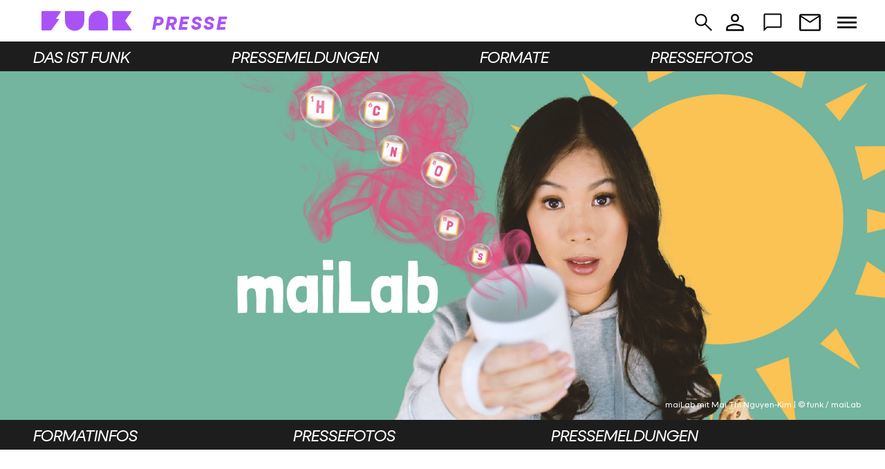

--- FILE ---
content_type: text/html; charset=UTF-8
request_url: https://presse.funk.net/pressemeldung/mailab-ist-zurueck/
body_size: 13235
content:
<!doctype html>
<html lang="de" prefix="og: https://ogp.me/ns#" class="no-js">
<head>
	<meta charset="UTF-8">
	<meta name="viewport" content="width=device-width, initial-scale=1, minimum-scale=1">
	<link rel="profile" href="http://gmpg.org/xfn/11">

			<script>document.documentElement.classList.remove( 'no-js' );</script>
		
	
<!-- Suchmaschinen-Optimierung durch Rank Math PRO - https://rankmath.com/ -->
<title>maiLab ist zurück! | funk Presse</title>
<meta name="description" content="Heute ist ein großartiger Tag für alle Freunde der Sonne und alle, die es jetzt werden wollen. maiLab startet nach einer Pause mit neuem Content in die nächste Staffel und Dr. Mai sagt wieder: “Holt euch einen Tee, Freunde der Sonne, macht es euch gemütlich - es ist Zeit für Science!”"/>
<meta name="robots" content="index, follow, max-snippet:-1, max-video-preview:-1, max-image-preview:large"/>
<link rel="canonical" href="https://presse.funk.net/pressemeldung/mailab-ist-zurueck/" />
<meta property="og:locale" content="de_DE" />
<meta property="og:type" content="article" />
<meta property="og:title" content="maiLab ist zurück! | funk Presse" />
<meta property="og:description" content="Heute ist ein großartiger Tag für alle Freunde der Sonne und alle, die es jetzt werden wollen. maiLab startet nach einer Pause mit neuem Content in die nächste Staffel und Dr. Mai sagt wieder: “Holt euch einen Tee, Freunde der Sonne, macht es euch gemütlich - es ist Zeit für Science!”" />
<meta property="og:url" content="https://presse.funk.net/pressemeldung/mailab-ist-zurueck/" />
<meta property="og:site_name" content="funk Presse" />
<meta property="article:publisher" content="https://fb.com/funk/" />
<meta property="og:updated_time" content="2021-03-11T12:53:48+01:00" />
<meta property="og:image" content="https://presse.funk.net/wp-content/uploads/2020/04/maiLab_Artwork_16_9.jpg" />
<meta property="og:image:secure_url" content="https://presse.funk.net/wp-content/uploads/2020/04/maiLab_Artwork_16_9.jpg" />
<meta property="og:image:width" content="1920" />
<meta property="og:image:height" content="1080" />
<meta property="og:image:alt" content="maiLab ist zurück!" />
<meta property="og:image:type" content="image/jpeg" />
<meta property="article:published_time" content="2020-04-02T09:15:12+02:00" />
<meta property="article:modified_time" content="2021-03-11T12:53:48+01:00" />
<meta name="twitter:card" content="summary_large_image" />
<meta name="twitter:title" content="maiLab ist zurück! | funk Presse" />
<meta name="twitter:description" content="Heute ist ein großartiger Tag für alle Freunde der Sonne und alle, die es jetzt werden wollen. maiLab startet nach einer Pause mit neuem Content in die nächste Staffel und Dr. Mai sagt wieder: “Holt euch einen Tee, Freunde der Sonne, macht es euch gemütlich - es ist Zeit für Science!”" />
<meta name="twitter:image" content="https://presse.funk.net/wp-content/uploads/2020/04/maiLab_Artwork_16_9.jpg" />
<script type="application/ld+json" class="rank-math-schema">{"@context":"https://schema.org","@graph":[{"@type":["NewsMediaOrganization","Organization"],"@id":"https://presse.funk.net/#organization","name":"funk","url":"https://presse.funk.net","sameAs":["https://fb.com/funk/"],"logo":{"@type":"ImageObject","@id":"https://presse.funk.net/#logo","url":"https://presse.funk.net/wp-content/uploads/2021/03/cropped-FUNK_logo_cmyk-landscape_colour.png","contentUrl":"https://presse.funk.net/wp-content/uploads/2021/03/cropped-FUNK_logo_cmyk-landscape_colour.png","caption":"funk","inLanguage":"de","width":"1838","height":"369"}},{"@type":"WebSite","@id":"https://presse.funk.net/#website","url":"https://presse.funk.net","name":"funk","publisher":{"@id":"https://presse.funk.net/#organization"},"inLanguage":"de"},{"@type":"ImageObject","@id":"https://presse.funk.net/wp-content/uploads/2020/04/maiLab_Artwork_16_9.jpg","url":"https://presse.funk.net/wp-content/uploads/2020/04/maiLab_Artwork_16_9.jpg","width":"1920","height":"1080","inLanguage":"de"},{"@type":"WebPage","@id":"https://presse.funk.net/pressemeldung/mailab-ist-zurueck/#webpage","url":"https://presse.funk.net/pressemeldung/mailab-ist-zurueck/","name":"maiLab ist zur\u00fcck! | funk Presse","datePublished":"2020-04-02T09:15:12+02:00","dateModified":"2021-03-11T12:53:48+01:00","isPartOf":{"@id":"https://presse.funk.net/#website"},"primaryImageOfPage":{"@id":"https://presse.funk.net/wp-content/uploads/2020/04/maiLab_Artwork_16_9.jpg"},"inLanguage":"de"},{"@type":"Person","@id":"https://presse.funk.net/pressemeldung/mailab-ist-zurueck/#author","name":"funk Tech Support","image":{"@type":"ImageObject","@id":"https://secure.gravatar.com/avatar/b84e8d3b7c4d5bcdc0d9fa2321ff54fee5243de674ed7314e12d24edeb99a98e?s=96&amp;d=mm&amp;r=g","url":"https://secure.gravatar.com/avatar/b84e8d3b7c4d5bcdc0d9fa2321ff54fee5243de674ed7314e12d24edeb99a98e?s=96&amp;d=mm&amp;r=g","caption":"funk Tech Support","inLanguage":"de"},"worksFor":{"@id":"https://presse.funk.net/#organization"}},{"@type":"NewsArticle","headline":"maiLab ist zur\u00fcck! | funk Presse","datePublished":"2020-04-02T09:15:12+02:00","dateModified":"2021-03-11T12:53:48+01:00","author":{"@id":"https://presse.funk.net/pressemeldung/mailab-ist-zurueck/#author","name":"funk Tech Support"},"publisher":{"@id":"https://presse.funk.net/#organization"},"description":"Heute ist ein gro\u00dfartiger Tag f\u00fcr alle Freunde der Sonne und alle, die es jetzt werden wollen.\u00a0maiLab\u00a0startet\u00a0nach\u00a0einer\u00a0Pause mit neuem Content\u00a0in die\u00a0n\u00e4chste\u00a0Staffel und Dr. Mai sagt wieder: \u201cHolt euch einen Tee,\u00a0Freunde der Sonne, macht es euch gem\u00fctlich -\u00a0es ist Zeit f\u00fcr Science!\u201d","name":"maiLab ist zur\u00fcck! | funk Presse","@id":"https://presse.funk.net/pressemeldung/mailab-ist-zurueck/#richSnippet","isPartOf":{"@id":"https://presse.funk.net/pressemeldung/mailab-ist-zurueck/#webpage"},"image":{"@id":"https://presse.funk.net/wp-content/uploads/2020/04/maiLab_Artwork_16_9.jpg"},"inLanguage":"de","mainEntityOfPage":{"@id":"https://presse.funk.net/pressemeldung/mailab-ist-zurueck/#webpage"}}]}</script>
<!-- /Rank Math WordPress SEO Plugin -->

<link rel="alternate" type="application/rss+xml" title="funk Presse &raquo; Feed" href="https://presse.funk.net/feed/" />
<link rel="alternate" type="application/rss+xml" title="funk Presse &raquo; Kommentar-Feed" href="https://presse.funk.net/comments/feed/" />
<link rel="alternate" title="oEmbed (JSON)" type="application/json+oembed" href="https://presse.funk.net/wp-json/oembed/1.0/embed?url=https%3A%2F%2Fpresse.funk.net%2Fpressemeldung%2Fmailab-ist-zurueck%2F" />
<link rel="alternate" title="oEmbed (XML)" type="text/xml+oembed" href="https://presse.funk.net/wp-json/oembed/1.0/embed?url=https%3A%2F%2Fpresse.funk.net%2Fpressemeldung%2Fmailab-ist-zurueck%2F&#038;format=xml" />
<style id='wp-img-auto-sizes-contain-inline-css' type='text/css'>
img:is([sizes=auto i],[sizes^="auto," i]){contain-intrinsic-size:3000px 1500px}
/*# sourceURL=wp-img-auto-sizes-contain-inline-css */
</style>
<link rel='stylesheet' id='pie_notice_cs-css' href='https://presse.funk.net/wp-content/plugins/pie-register/assets/css/pie_notice.css?ver=3.8.4.7' type='text/css' media='all' />
<style id='wp-emoji-styles-inline-css' type='text/css'>

	img.wp-smiley, img.emoji {
		display: inline !important;
		border: none !important;
		box-shadow: none !important;
		height: 1em !important;
		width: 1em !important;
		margin: 0 0.07em !important;
		vertical-align: -0.1em !important;
		background: none !important;
		padding: 0 !important;
	}
/*# sourceURL=wp-emoji-styles-inline-css */
</style>
<link rel='stylesheet' id='contact-form-7-css' href='https://presse.funk.net/wp-content/plugins/contact-form-7/includes/css/styles.css?ver=6.1.4' type='text/css' media='all' />
<link rel='stylesheet' id='ivory-search-styles-css' href='https://presse.funk.net/wp-content/plugins/add-search-to-menu/public/css/ivory-search.min.css?ver=5.5.13' type='text/css' media='all' />
<link rel='stylesheet' id='funk_press-flickity-script-css' href='https://presse.funk.net/wp-content/themes/funk_press/assets/css/flickity.min.css?ver=6.9' type='text/css' media='all' />
<link rel='stylesheet' id='funk_press-global-css' href='https://presse.funk.net/wp-content/themes/funk_press/assets/css/global.min.css?ver=2.0.1' type='text/css' media='all' />
<script type="text/javascript" id="funk_press-navigation-js-extra">
/* <![CDATA[ */
var funk_pressScreenReaderText = {"expand":"Expand child menu","collapse":"Collapse child menu"};
//# sourceURL=funk_press-navigation-js-extra
/* ]]> */
</script>
<script type="text/javascript" src="https://presse.funk.net/wp-content/themes/funk_press/assets/js/navigation.min.js?ver=2.0.1" id="funk_press-navigation-js" async></script>
<script type="text/javascript" src="https://presse.funk.net/wp-content/themes/funk_press/assets/js/flickity.pkgd.min.js?ver=2.0.1" id="funk_press-flickity-script-js" async></script>
<script type="text/javascript" src="https://presse.funk.net/wp-content/themes/funk_press/assets/js/browserupdate.min.js?ver=2.0.1" id="funk_press-browserupdate-script-js" async></script>
<script type="text/javascript" src="https://presse.funk.net/wp-content/themes/funk_press/assets/js/lazyload.min.js?ver=2.0.1" id="funk_press-lazy-load-images-js" defer></script>
<script type="text/javascript" src="https://presse.funk.net/wp-includes/js/jquery/jquery.min.js?ver=3.7.1" id="jquery-core-js"></script>
<script type="text/javascript" src="https://presse.funk.net/wp-includes/js/jquery/jquery-migrate.min.js?ver=3.4.1" id="jquery-migrate-js"></script>
<link rel="https://api.w.org/" href="https://presse.funk.net/wp-json/" /><link rel="alternate" title="JSON" type="application/json" href="https://presse.funk.net/wp-json/wp/v2/pressemeldung/9424" /><link rel="EditURI" type="application/rsd+xml" title="RSD" href="https://presse.funk.net/xmlrpc.php?rsd" />
<meta name="generator" content="WordPress 6.9" />
<link rel='shortlink' href='https://presse.funk.net/?p=9424' />
<!-- Analytics by WP Statistics - https://wp-statistics.com -->
<link rel="preload" id="funk_press-content-preload" href="https://presse.funk.net/wp-content/themes/funk_press/assets/css/content.min.css?ver=2.0.1" as="style">
<style type="text/css">.site-title, .site-description { position: absolute; clip: rect(1px, 1px, 1px, 1px); }</style><link rel="icon" href="https://presse.funk.net/wp-content/uploads/2023/01/Favicon_228px-150x150.png" sizes="32x32" />
<link rel="icon" href="https://presse.funk.net/wp-content/uploads/2023/01/Favicon_228px.png" sizes="192x192" />
<link rel="apple-touch-icon" href="https://presse.funk.net/wp-content/uploads/2023/01/Favicon_228px.png" />
<meta name="msapplication-TileImage" content="https://presse.funk.net/wp-content/uploads/2023/01/Favicon_228px.png" />
		<style type="text/css" id="wp-custom-css">
			a.back-to-top-link svg, svg.top-icon {
    display: none;
}
		</style>
					<style type="text/css">
					</style>
					<style type="text/css">
					</style>
		
<link rel='stylesheet' id='ivory-ajax-search-styles-css' href='https://presse.funk.net/wp-content/plugins/add-search-to-menu/public/css/ivory-ajax-search.min.css?ver=5.5.13' type='text/css' media='all' />
</head>

<body class="wp-singular pressemeldung-template-default single single-pressemeldung postid-9424 wp-custom-logo wp-embed-responsive wp-theme-funk_press funk_press">
<div id="page" class="site">
	<a class="skip-link screen-reader-text" href="#primary">Skip to content</a>

	<header id="masthead" class="site-header">
		<div class="header-wrapper">
			
			
<div id="burger-navigation" >
	  <input class="checkbox-toggle" type="checkbox" />
  	<div class="hamburger">
	  <div></div>
	</div>
		<div class="burger-menu-container">
		<div>
			<div>
				<ul id="burger-menu" class="menu"><li id="menu-item-11170" class="menu-item menu-item-type-custom menu-item-object-custom menu-item-has-children menu-item-11170"><a href="#">Das ist funk</a><span class="dropdown"><i class="dropdown-symbol"></i></span>
<ul class="sub-menu">
	<li id="menu-item-11161" class="menu-item menu-item-type-post_type menu-item-object-page menu-item-11161"><a href="https://presse.funk.net/das-ist-funk/">Das ist funk</a></li>
	<li id="menu-item-11163" class="menu-item menu-item-type-post_type menu-item-object-page menu-item-11163"><a href="https://presse.funk.net/das-ist-funk/faq/">FAQ</a></li>
	<li id="menu-item-11160" class="menu-item menu-item-type-post_type menu-item-object-page menu-item-11160"><a href="https://presse.funk.net/das-ist-funk/biografien/">Biografien</a></li>
	<li id="menu-item-11162" class="menu-item menu-item-type-post_type menu-item-object-page menu-item-11162"><a href="https://presse.funk.net/das-ist-funk/download/">Downloads &#038; Pressefotos</a></li>
</ul>
</li>
<li id="menu-item-14322" class="menu-item menu-item-type-post_type menu-item-object-page menu-item-14322"><a href="https://presse.funk.net/pressemeldungen/">Pressemeldungen</a></li>
<li id="menu-item-11171" class="menu-item menu-item-type-custom menu-item-object-custom menu-item-has-children menu-item-11171"><a href="#">Formate</a><span class="dropdown"><i class="dropdown-symbol"></i></span>
<ul class="sub-menu">
	<li id="menu-item-11164" class="menu-item menu-item-type-post_type menu-item-object-page menu-item-11164"><a href="https://presse.funk.net/formate/">Neue Formate</a></li>
	<li id="menu-item-11165" class="menu-item menu-item-type-post_type menu-item-object-page menu-item-11165"><a href="https://presse.funk.net/formate/aktuell/">Aktuelle Formate</a></li>
	<li id="menu-item-11166" class="menu-item menu-item-type-post_type menu-item-object-page menu-item-11166"><a href="https://presse.funk.net/formate/weitere/">Archiv</a></li>
</ul>
</li>
<li id="menu-item-11169" class="menu-item menu-item-type-post_type menu-item-object-page menu-item-11169"><a href="https://presse.funk.net/pressefotos/">Pressefotos</a></li>
<li id="menu-item-11172" class="menu-item menu-item-type-post_type menu-item-object-page menu-item-11172"><a href="https://presse.funk.net/newsletter/">Newsletter</a></li>
<li id="menu-item-11159" class="menu-item menu-item-type-post_type menu-item-object-page menu-item-11159"><a href="https://presse.funk.net/akkreditierung/">Akkreditierung</a></li>
<li id="menu-item-11173" class="menu-item menu-item-type-post_type menu-item-object-page menu-item-11173"><a href="https://presse.funk.net/login/">Login</a></li>
<li id="menu-item-11168" class="menu-item menu-item-type-post_type menu-item-object-page menu-item-11168"><a href="https://presse.funk.net/kontakt/">Kontakt</a></li>
<li id="menu-item-11167" class="menu-item menu-item-type-post_type menu-item-object-page menu-item-11167"><a href="https://presse.funk.net/impressum/">Impressum</a></li>
<li id="menu-item-18850" class="menu-item menu-item-type-custom menu-item-object-custom menu-item-18850"><a href="https://play.funk.net/datenschutz">Datenschutzinformation</a></li>
</ul>		</div>
			</div>
	</div>
	</div><!-- #site-navigation -->
			
<div class="site-branding">
	<a href="https://presse.funk.net/" class="custom-logo-link" rel="home"><img width="100" height="100" src="https://presse.funk.net/wp-content/uploads/2023/02/Funk_Logo_Horizontal_RGB_PunchyPurple.svg" class="custom-logo" alt="funk Presse" decoding="async" sizes="100vw" /></a>	<a href="https://presse.funk.net"><span class="site-branding__subheading big">Presse</span></a>
	
			<p class="site-description">
			funk von ARD und ZDF		</p>
		
	<div class="branding-menu-item branding-newsletter" style="display:none;">
		<a class="btn" href="#open-modal-nl"></a>
		<div id="open-modal-nl" class="modal-window">
			<div>
				<a href="#" title="Close" class="modal-close">x</a>
				<h1>Newsletter abonnieren</h1>

<!-- Begin Mailchimp Signup Form -->
<link href="//cdn-images.mailchimp.com/embedcode/classic-10_7.css" rel="stylesheet" type="text/css">
<style type="text/css">
              #mc_embed_signup{background:#fff; clear:left; font:14px Helvetica,Arial,sans-serif; }
              /* Add your own Mailchimp form style overrides in your site stylesheet or in this style block.
                 We recommend moving this block and the preceding CSS link to the HEAD of your HTML file. */
</style>
<div id="mc_embed_signup">
<form action="https://funk.us17.list-manage.com/subscribe/post?u=a362106d89a4e1d4ded5fc702&amp;id=3e0dea1fd6" method="post" id="mc-embedded-subscribe-form" name="mc-embedded-subscribe-form" class="validate" target="_blank" novalidate>
    <div id="mc_embed_signup_scroll">

<div class="indicates-required"><span class="asterisk">*</span> Pflichtfelder</div>
<div class="mc-field-group">
              <label for="mce-EMAIL">E-Mail-Adresse  <span class="asterisk">*</span>
</label>
              <input type="email" value="" name="EMAIL" class="required email" id="mce-EMAIL">
</div>
<div class="mc-field-group">
              <label for="mce-MMERGE1">Nachname </label>
              <input type="text" value="" name="MMERGE1" class="" id="mce-MMERGE1">
</div>
<div class="mc-field-group">
              <label for="mce-MMERGE2">Vorname </label>
              <input type="text" value="" name="MMERGE2" class="" id="mce-MMERGE2">
</div>
              <div id="mce-responses" class="clear">
                            <div class="response" id="mce-error-response" style="display:none"></div>
                            <div class="response" id="mce-success-response" style="display:none"></div>
              </div>    <!-- real people should not fill this in and expect good things - do not remove this or risk form bot signups-->
    <div style="position: absolute; left: -5000px;" aria-hidden="true"><input type="text" name="b_a362106d89a4e1d4ded5fc702_3e0dea1fd6" tabindex="-1" value=""></div>
    <div class="clear"><input type="submit" value="Abonnieren" name="subscribe" id="mc-embedded-subscribe" class="button"></div>
	<div class="nl-lehrkraefte">Sie sind Lehrkraft? <a href="/lehrkraft-newsletter/">Hier</a> geht es zur Anmeldung zum Lehrkräfte-Newsletter.</div>
    </div>
</form>
</div>
<script type='text/javascript' src='//s3.amazonaws.com/downloads.mailchimp.com/js/mc-validate.js'></script><script type='text/javascript'>(function($) {window.fnames = new Array(); window.ftypes = new Array();fnames[0]='EMAIL';ftypes[0]='email';fnames[1]='MMERGE1';ftypes[1]='text';fnames[2]='MMERGE2';ftypes[2]='text'; /*
* Translated default messages for the $ validation plugin.
* Locale: DE
*/
$.extend($.validator.messages, {
              required: "Dieses Feld ist ein Pflichtfeld.",
              maxlength: $.validator.format("Geben Sie bitte maximal {0} Zeichen ein."),
              minlength: $.validator.format("Geben Sie bitte mindestens {0} Zeichen ein."),
              rangelength: $.validator.format("Geben Sie bitte mindestens {0} und maximal {1} Zeichen ein."),
              email: "Geben Sie bitte eine gültige E-Mail Adresse ein.",
              url: "Geben Sie bitte eine gültige URL ein.",
              date: "Bitte geben Sie ein gültiges Datum ein.",
              number: "Geben Sie bitte eine Nummer ein.",
              digits: "Geben Sie bitte nur Ziffern ein.",
              equalTo: "Bitte denselben Wert wiederholen.",
              range: $.validator.format("Geben Sie bitten einen Wert zwischen {0} und {1}."),
              max: $.validator.format("Geben Sie bitte einen Wert kleiner oder gleich {0} ein."),
              min: $.validator.format("Geben Sie bitte einen Wert größer oder gleich {0} ein."),
              creditcard: "Geben Sie bitte ein gültige Kreditkarten-Nummer ein."
});}(jQuery));var $mcj = jQuery.noConflict(true);</script>
<!--End mc_embed_signup-->
			</div>
		</div>
	</div>
	<a href="/kontakt/" class="branding-menu-item branding-contact">	</a>
	<div class="branding-menu-item branding-login">
		<a class="btn" href="#open-modal"></a>
		<div id="open-modal" class="modal-window">
			<div>
				<a href="#" title="Close" class="modal-close">x</a>
				<h1>Login</h1>

				<div class="piereg_container"><div class="piereg_login_container pieregWrapper"><div class="piereg_login_wrapper">
		<form method="post" id="piereg_login_form" class="piereg_loginform" name="loginform" action="/pressemeldung/mailab-ist-zurueck/"><ul id="pie_register"><li class="fields"><div class="fieldset"><label for="user_login">E-Mail-Adresse</label><input placeholder="" type="text" value="" class="input input_fields piereg_validate[required]" id="user_login" name="log"></div></li><li class="fields"><div class="fieldset"><div class="password_field"><label for="user_pass">Passwort</label><input placeholder="" type="password" value="" class="input input_fields piereg_validate[required]" id="user_pass" name="pwd"><span class="show-hide-password-innerbtn pass-eye-login eye"></span></div></div></li><li class="fields"><div class="fieldset"></div></li></ul><p class="forgetmenot"><input type="checkbox" value="forever" id="rememberme" name="rememberme"><label for="rememberme">Angemeldet bleiben</label></p><input type="hidden" id="piereg_login_form_nonce" name="piereg_login_form_nonce" value="c899f4586c" /><input type="hidden" name="_wp_http_referer" value="/pressemeldung/mailab-ist-zurueck/" /><p class="submit"><input type="submit" value="Anmelden" class="button button-primary button-large" id="wp-login-submit" name="wp-submit"><input type="hidden" value="https://presse.funk.net/wp-admin/" name="redirect_to"><input type="hidden" value="1" name="testcookie"></p><p id="nav"><a href="https://presse.funk.net/akkreditierung/">Registrieren</a><a style="cursor:default;text-decoration:none;" href="javascript:;"> | </a><a title="Passwort zurücksetzen" href="https://presse.funk.net/passwort-vergessen/">Passwort vergessen?</a></p>
		</form></div>
</div></div>			</div>
		</div>
	</div>
	<form data-min-no-for-search=1 data-result-box-max-height=400 data-form-id=11189 class="is-search-form is-form-style is-form-style-2 is-form-id-11189 is-ajax-search" action="https://presse.funk.net/" method="get" role="search" ><label for="is-search-input-11189"><span class="is-screen-reader-text">Suche für:</span><input  type="search" id="is-search-input-11189" name="s" value="" class="is-search-input" placeholder="Suchen..." autocomplete=off /><span class="is-loader-image" style="display: none;background-image:url(https://presse.funk.net/wp-content/plugins/add-search-to-menu/public/images/spinner.gif);" ></span></label></form>	<div class="search-icon"></div>
</div><!-- .site-branding -->
		</div>
		
<nav id="site-navigation" class="main-navigation nav--toggle-sub nav--toggle-small" aria-label="Main menu"
	>
	
	<button class="menu-toggle" aria-label="Open menu" aria-controls="primary-menu" aria-expanded="false"
			>
		Menu	</button>

	<div class="primary-menu-container">
		<ul id="primary-menu" class="menu"><li id="menu-item-11181" class="dasistfunk menu-item menu-item-type-post_type menu-item-object-page menu-item-11181"><a href="https://presse.funk.net/das-ist-funk/">Das ist funk</a></li>
<li id="menu-item-11178" class="pressemeldungen menu-item menu-item-type-post_type menu-item-object-page menu-item-11178"><a href="https://presse.funk.net/pressemeldungen/">Pressemeldungen</a></li>
<li id="menu-item-11180" class="formate menu-item menu-item-type-post_type menu-item-object-page menu-item-11180"><a href="https://presse.funk.net/formate/">Formate</a></li>
<li id="menu-item-11179" class="pressefotos menu-item menu-item-type-post_type menu-item-object-page menu-item-11179"><a href="https://presse.funk.net/pressefotos/">Pressefotos</a></li>
</ul>	</div>
</nav><!-- #site-navigation -->
	</header><!-- #masthead -->

<div class="shape shape--left"></div>
<div class="shape shape--right"></div>
<link rel='stylesheet' id='funk_press-content-css' href='https://presse.funk.net/wp-content/themes/funk_press/assets/css/content.min.css?ver=2.0.1' type='text/css' media='all' />
<div class="single_header">
			<img width="1920" height="900" src="https://presse.funk.net/wp-content/themes/funk_press/assets/images/placeholder.svg" class="attachment-funk-featured size-funk-featured wp-post-image lazy" alt="maiLab ist zurück!" style="object-position: center %" decoding="async" fetchpriority="high" data-src="https://presse.funk.net/wp-content/uploads/2020/04/maiLab_Artwork_16_9-1920x900.jpg" data-sizes="100vw" /><div class='thumbnail_copyright'>maiLab mit Mai Thi Nguyen-Kim | © funk / maiLab</div>		</div>
														<nav id="sub-navigation" class="main-navigation nav--toggle-sub nav--toggle-small" aria-label="sub menu">
				<div class="secondary-menu-container">
					<ul id="secondary-menu" class="menu">
						<li class="menu-item menu-item-type-post_type menu-item-object-page menu-item-10875"><a href="https://presse.funk.net/format/mailab/">Formatinfos</a></li>
						<li id="menu-item-10877" class="menu-item menu-item-type-post_type menu-item-object-page menu-item-10877"><a href="https://presse.funk.net/format/mailab/?id=2">Pressefotos</a></li>
						<li class="menu-item menu-item-type-custom menu-item-object-custom current-menu-item current_page_item menu-item-home menu-item-10874"><a href="https://presse.funk.net/format/mailab/?id=3">Pressemeldungen</a></li>
					</ul>
				</div>
			</nav> 	<main id="primary" class="site-main">
		
<article id="post-9424" class="entry post-9424 pressemeldung type-pressemeldung status-publish has-post-thumbnail hentry format_category-mailab">

	<header class="entry-header">
		<div class="entry-meta">
			<span class="posted-on">
			<a href="https://presse.funk.net/pressemeldung/mailab-ist-zurueck/" rel="bookmark"><time class="entry-date published" datetime="2020-04-02T09:15:12+02:00">2. April 2020</time><time class="updated" datetime="2021-03-11T12:53:48+01:00">11. März 2021</time></a>		</span>
		</div><!-- .entry-meta -->
<h1 class="entry-title">maiLab ist zurück!</h1>	</header><!-- .entry-header -->

	
<div class="entry-content">
	<p>Mainz, 2. April 2020 – Endlich ist es so weit: Das funk-Format maiLab startet nach einer Pause mit neuem Content in die nächste Staffel!</p>
<p>Heute ist ein großartiger Tag für alle Freunde der Sonne und alle, die es jetzt werden wollen. maiLab ist zurück und Dr. Mai sagt wieder: “Holt euch einen Tee, Freunde der Sonne, macht es euch gemütlich &#8211; es ist Zeit für Science!”. Während viele Medien vereinfachen und zuspitzen, durchkämmt maiLab wissenschaftliche Studien bis ins kleinste Detail und liefert verlässliche, differenzierte Informationen, die man nicht so einfach googeln kann. Neue Folgen gibt es ab sofort wieder jeden zweiten Donnerstag um 6:30 Uhr auf <a href="https://www.youtube.com/channel/UCyHDQ5C6z1NDmJ4g6SerW8g" target="_blank" rel="noopener">YouTube</a> und <a href="https://www.funk.net/" target="_blank" rel="noopener">funk.net</a>.</p>
<p>Im ersten <a href="https://www.youtube.com/watch?v=3z0gnXgK8Do" target="_blank" rel="noopener">Video</a> der neuen Staffel widmet sich maiLab dem Coronavirus. In der aktuellen Situation, in der viele von uns das Gefühl haben, den Überblick zu verlieren und von der Informationsflut überschwemmt zu werden, schaut Mai auf die Corona-Krise und checkt die Faktenlage. Wie effektiv sind die aktuellen Maßnahmen und wie lange müssen wir im Kampf gegen Corona noch durchhalten? Bei maiLab lernen wir, warum wir eigentlich schon längst sagen können, wie lange die Pandemie dauert &#8211; es traut sich nur kaum jemand, Klartext zu reden.</p>
<p>Der Science-Channel startet nicht nur mit neuem Content, sondern auch im neuen Look in die nächste Staffel. Mit einem großen Cookie-Logo sagt das Team DANKE: “Wir sind froh, wieder zurück zu sein und haben Cookies dabei.”</p>
<p>&nbsp;</p>
<hr />
<p class="paragraph"><strong><span class="normaltextrun">Über funk</span></strong><span class="eop"> </span></p>
<p class="paragraph">funk ist das Content-Netzwerk von ARD und ZDF, das Online-Inhalte für 14- bis 29-Jährige bietet. Die über 70 funk-Formate aus den Bereichen Information, Orientierung und Unterhaltung sind auf Facebook, YouTube, Snapchat und Instagram sowie auf <a href="http://funk.net/" target="_blank" rel="noopener">funk.net</a> zu finden. Die Inhalte entstehen in Redaktionen von ARD und ZDF in ganz Deutschland und zusammen mit Creator*innen und Produzent*innen. funk arbeitet mit etablierten Köpfen der Webvideo-Szene zusammen, unterstützt und fördert aber auch Newcomer*innen. Die funk-Zentrale in Mainz trifft strategische Entscheidungen, entwickelt das Angebotsportfolio und optimiert zusammen mit den Partner*innen die Formate.</p>
<p class="paragraph"><span class="normaltextrun">Weitere Informationen unter <a href="http://presse.funk.net/">presse.funk.net</a>.</span></p>
</div><!-- .entry-content -->


</article><!-- #post-9424 -->

	</main><!-- #primary -->

	<footer id="colophon" class="site-footer">
		<div class="footer_wrapper">
			<link rel='stylesheet' id='funk_press-widgets-css' href='https://presse.funk.net/wp-content/themes/funk_press/assets/css/widgets.min.css?ver=2.0.1' type='text/css' media='all' />
<aside id="footer-widget-areas" class="footer-widget-areas alignwide" aria-label="Footer Widgets">
			<div id="footer-widget-area-1" class="footer-widget-area widget-area">
			<section id="nav_menu-2" class="widget widget_nav_menu"><div class="menu-footer-meta-container"><ul id="menu-footer-meta" class="menu"><li id="menu-item-11184" class="menu-item menu-item-type-post_type menu-item-object-page menu-item-11184"><a href="https://presse.funk.net/kontakt/">Kontakt</a></li>
<li id="menu-item-11183" class="menu-item menu-item-type-post_type menu-item-object-page menu-item-11183"><a href="https://presse.funk.net/impressum/">Impressum</a></li>
<li id="menu-item-20280" class="menu-item menu-item-type-custom menu-item-object-custom menu-item-20280"><a href="https://play.funk.net/datenschutz">Datenschutzinformation</a></li>
</ul></div></section>		</div>
		</aside>
			
<div class="site-info">
	
	<span class="footer-text">funk ist ein Angebot von</span> <a class="footer_icon ard" href="https://www.ard.de/" target="_blank"></a><span class="footer-text">und</span> <a class="footer_icon zdf" href="https://www.zdf.de/" target="_blank"></a>

</div><!-- .site-info -->
		</div>
	</footer><!-- #colophon -->
	<div class="back-to-top-wrapper">
    <a href="#top" class="back-to-top-link" aria-label="Scroll to Top">
	<svg version="1.1" id="Ebene_1" xmlns="http://www.w3.org/2000/svg" xmlns:xlink="http://www.w3.org/1999/xlink" x="0px" y="0px"
		 viewBox="0 0 288 267" style="enable-background:new 0 0 288 267;" xml:space="preserve">
			<style type="text/css">
				.st0{fill:#3C3B39;stroke:#3C3B39;stroke-width:10;stroke-miterlimit:10;}
			</style>
			<path class="st0" d="M222.15,118.07L92.55,43.25c-0.29-0.17-0.58-0.32-0.88-0.47c-4.83-2.37-8.52,4.86-3.86,7.55l117.34,67.75
				c12.26,7.08,12.26,24.78,0,31.85L87.81,217.67c-4.66,2.69-0.97,9.92,3.86,7.55c0.3-0.15,0.59-0.3,0.88-0.47l129.59-74.82
				C234.41,142.85,234.41,125.15,222.15,118.07z"/>
	</svg>

	</a>
  </div>
</div><!-- #page -->

<script type="speculationrules">
{"prefetch":[{"source":"document","where":{"and":[{"href_matches":"/*"},{"not":{"href_matches":["/wp-*.php","/wp-admin/*","/wp-content/uploads/*","/wp-content/*","/wp-content/plugins/*","/wp-content/themes/funk_press/*","/*\\?(.+)"]}},{"not":{"selector_matches":"a[rel~=\"nofollow\"]"}},{"not":{"selector_matches":".no-prefetch, .no-prefetch a"}}]},"eagerness":"conservative"}]}
</script>
		<script>
		/(trident|msie)/i.test(navigator.userAgent)&&document.getElementById&&window.addEventListener&&window.addEventListener("hashchange",function(){var t,e=location.hash.substring(1);/^[A-z0-9_-]+$/.test(e)&&(t=document.getElementById(e))&&(/^(?:a|select|input|button|textarea)$/i.test(t.tagName)||(t.tabIndex=-1),t.focus())},!1);
		</script>
		<script type="text/javascript" src="https://presse.funk.net/wp-includes/js/dist/hooks.min.js?ver=dd5603f07f9220ed27f1" id="wp-hooks-js"></script>
<script type="text/javascript" src="https://presse.funk.net/wp-includes/js/dist/i18n.min.js?ver=c26c3dc7bed366793375" id="wp-i18n-js"></script>
<script type="text/javascript" id="wp-i18n-js-after">
/* <![CDATA[ */
wp.i18n.setLocaleData( { 'text direction\u0004ltr': [ 'ltr' ] } );
//# sourceURL=wp-i18n-js-after
/* ]]> */
</script>
<script type="text/javascript" src="https://presse.funk.net/wp-content/plugins/contact-form-7/includes/swv/js/index.js?ver=6.1.4" id="swv-js"></script>
<script type="text/javascript" id="contact-form-7-js-translations">
/* <![CDATA[ */
( function( domain, translations ) {
	var localeData = translations.locale_data[ domain ] || translations.locale_data.messages;
	localeData[""].domain = domain;
	wp.i18n.setLocaleData( localeData, domain );
} )( "contact-form-7", {"translation-revision-date":"2025-10-26 03:28:49+0000","generator":"GlotPress\/4.0.3","domain":"messages","locale_data":{"messages":{"":{"domain":"messages","plural-forms":"nplurals=2; plural=n != 1;","lang":"de"},"This contact form is placed in the wrong place.":["Dieses Kontaktformular wurde an der falschen Stelle platziert."],"Error:":["Fehler:"]}},"comment":{"reference":"includes\/js\/index.js"}} );
//# sourceURL=contact-form-7-js-translations
/* ]]> */
</script>
<script type="text/javascript" id="contact-form-7-js-before">
/* <![CDATA[ */
var wpcf7 = {
    "api": {
        "root": "https:\/\/presse.funk.net\/wp-json\/",
        "namespace": "contact-form-7\/v1"
    }
};
//# sourceURL=contact-form-7-js-before
/* ]]> */
</script>
<script type="text/javascript" src="https://presse.funk.net/wp-content/plugins/contact-form-7/includes/js/index.js?ver=6.1.4" id="contact-form-7-js"></script>
<script type="text/javascript" id="wp-statistics-tracker-js-extra">
/* <![CDATA[ */
var WP_Statistics_Tracker_Object = {"requestUrl":"https://presse.funk.net","ajaxUrl":"https://presse.funk.net/wp-admin/admin-ajax.php","hitParams":{"wp_statistics_hit":1,"source_type":"post_type_pressemeldung","source_id":9424,"search_query":"","signature":"afb005c70a6591f37f7a965d421098ca","action":"wp_statistics_hit_record"},"option":{"dntEnabled":"1","bypassAdBlockers":"1","consentIntegration":{"name":null,"status":[]},"isPreview":false,"userOnline":false,"trackAnonymously":false,"isWpConsentApiActive":false,"consentLevel":""},"isLegacyEventLoaded":"","customEventAjaxUrl":"https://presse.funk.net/wp-admin/admin-ajax.php?action=wp_statistics_custom_event&nonce=7673c815b9","onlineParams":{"wp_statistics_hit":1,"source_type":"post_type_pressemeldung","source_id":9424,"search_query":"","signature":"afb005c70a6591f37f7a965d421098ca","action":"wp_statistics_online_check"},"jsCheckTime":"60000"};
//# sourceURL=wp-statistics-tracker-js-extra
/* ]]> */
</script>
<script type="text/javascript" src="https://presse.funk.net/?fdd8fa=0796c22559.js&amp;ver=14.16" id="wp-statistics-tracker-js"></script>
<script type="text/javascript" src="https://presse.funk.net/wp-content/plugins/add-search-to-menu/public/js/ivory-search.min.js?ver=5.5.13" id="ivory-search-scripts-js"></script>
<script type="text/javascript" id="ivory-ajax-search-scripts-js-extra">
/* <![CDATA[ */
var IvoryAjaxVars = {"ajaxurl":"https://presse.funk.net/wp-admin/admin-ajax.php","ajax_nonce":"064740bd44"};
//# sourceURL=ivory-ajax-search-scripts-js-extra
/* ]]> */
</script>
<script type="text/javascript" src="https://presse.funk.net/wp-content/plugins/add-search-to-menu/public/js/ivory-ajax-search.min.js?ver=5.5.13" id="ivory-ajax-search-scripts-js"></script>
<script type="text/javascript" src="https://presse.funk.net/wp-includes/js/jquery/ui/core.min.js?ver=1.13.3" id="jquery-ui-core-js"></script>
<script type="text/javascript" src="https://presse.funk.net/wp-includes/js/jquery/ui/progressbar.min.js?ver=1.13.3" id="jquery-ui-progressbar-js"></script>
<script type="text/javascript" id="pie_prVariablesDeclaration_script-js-extra">
/* <![CDATA[ */
var pie_pr_dec_vars = {"ajaxURL":"https://presse.funk.net/wp-admin/admin-ajax.php","dateY":"2026","piereg_startingDate":"1901","piereg_endingDate":"2017","pass_strength_indicator_label":"Strength Indicator","pass_very_weak_label":"Very Weak","pass_weak_label":"Weak","pass_medium_label":"Medium","pass_strong_label":"Strong","pass_mismatch_label":"Mismatch","ValidationMsgText1":"keine","ValidationMsgText2":"* Dies ist ein Pflichtfield","ValidationMsgText3":"* Bitte Option ausw\u00e4hlen","ValidationMsgText4":"* Dieses Kontrollk\u00e4stchen ist erforderlich","ValidationMsgText5":"* Beide Datumsbereiche erforderlich","ValidationMsgText6":"* Feld muss folgenden Wert enthalten","ValidationMsgText7":"* Ung\u00fcltig ","ValidationMsgText8":"Datumsbereich","ValidationMsgText9":"Datum-Zeitspanne","ValidationMsgText10":"* Minimum ","ValidationMsgText11":" Zeichen erforderlich","ValidationMsgText12":"* Maximum ","ValidationMsgText13":" Buchstaben erlaubt","ValidationMsgText14":"* Sie m\u00fcssen eines der folgenden Felder ausf\u00fcllen","ValidationMsgText15":"* Mindestwert ist ","ValidationMsgText16":"* Datum vor ","ValidationMsgText17":"* Datum nach ","ValidationMsgText18":" Erlaubte Optionen","ValidationMsgText19":"* Bitte w\u00e4hlen ","ValidationMsgText20":" Optionen","ValidationMsgText21":"* Felder stimmen nicht \u00fcberein","ValidationMsgText22":"Ung\u00fcltige Kreditkartennummer","ValidationMsgText23":"* Ung\u00fcltige Telefonnummer","ValidationMsgText24":"* Ung\u00fcltige Telefonnummer. Zul\u00e4ssiges Format: (xxxx) xxx-xxxx","ValidationMsgText25":"* Mindestens 10 Ziffern beginnend mit der Vorwahl ohne das Pluszeichen.","ValidationMsgText26":"* Ung\u00fcltige E-Mail-Adresse","ValidationMsgText27":"* Keine g\u00fcltige Zahl","ValidationMsgText28":"* Ung\u00fcltige Zahl","ValidationMsgText29":"* Ung\u00fcltiger Monat","ValidationMsgText30":"* Ung\u00fcltiger Tag","ValidationMsgText31":"* Ung\u00fcltiges Jahr","ValidationMsgText32":"* Ung\u00fcltige Dateiendung","ValidationMsgText33":"* Ung\u00fcltiges Datum, erforderliches Format: JJJJ-MM-TT","ValidationMsgText34":"* Ung\u00fcltige IP-Adresse","ValidationMsgText35":"* ung\u00fcltige URL","ValidationMsgText36":"Nur Zahlen","ValidationMsgText37":"* Nur Buchstaben","ValidationMsgText38":"* Keine Sonderzeichen erlaubt","ValidationMsgText39":"* Dieser Benutzername ist nicht verf\u00fcgbar","ValidationMsgText40":"* \u00dcberpr\u00fcfung, bitte warten","ValidationMsgText41":"* Dieser Benutzername ist verf\u00fcgbar","ValidationMsgText42":"* Dieser Benutzername ist nicht verf\u00fcgbar","ValidationMsgText43":"* \u00dcberpr\u00fcfung, bitte warten","ValidationMsgText44":"* Dieser Name ist nicht verf\u00fcgbar","ValidationMsgText45":"* Dieser Name ist verf\u00fcgbar","ValidationMsgText46":"* \u00dcberpr\u00fcfung, bitte warten","ValidationMsgText47":"* Dieser Name ist nicht verf\u00fcgbar","ValidationMsgText48":"* Bitte geben Sie \"HELLO\" ein","ValidationMsgText49":"* Ung\u00fcltiges Datum","ValidationMsgText50":"* Ung\u00fcltiges Datum oder Format","ValidationMsgText51":"Richtiges Format: ","ValidationMsgText52":"mm/dd/yyyy hh:mm:ss AM|PM oder ","ValidationMsgText53":"yyyy-mm-dd hh =\u003Emm =\u003Ess AM|PM","ValidationMsgText54":"* Ung\u00fcltiger Benutzername","ValidationMsgText55":"* Invalid File Type","ValidationMsgText56":"* Maximalwert ist ","ValidationMsgText57":"* Nur Buchstaben","ValidationMsgText58":"Nur alphanumerische Zeichen zul\u00e4ssig","ValidationMsgText61":"* Ung\u00fcltige Dateigr\u00f6\u00dfe","ValidationMsgText59":"L\u00f6schen","ValidationMsgText60":"Bearbeiten","piereg_recaptcha_type":"v2","reCaptcha_public_key":"6LcclgkUAAAAAINwvsSxC0B6KvLpqspKBJTKFMtg","reCaptchaV3_public_key":"","reCaptcha_language":"de","prRegFormsIds":["reg_form_1"],"not_widgetTheme":"red","is_widgetTheme":"red","not_forgot_widgetTheme":"red","is_forgot_widgetTheme":[],"reg_forms_theme":{"form":{"type":"form","meta":"0","label":"Akkreditierung","desc":"","css":"","label_alignment":"left","user_verification":"0"},"6":{"id":"6","type":"html","meta":"0","label":"","html":"\u003Ch2\u003EPers&ouml;nliche Angaben\u003C/h2\u003E\r\n","show_in_profile":"1"},"23":{"id":"23","type":"name","label":"Vorname","validation_rule":"","label2":"Nachname","length":"","desc":"","required":"23","placeholder":"","placeholder2":"","validation_message":"","css":"","show_in_profile":"1"},"2":{"id":"2","type":"password","required":"1","validation_rule":"","meta":"0","label":"Passwort","label2":"Passwort best\u00e4tigen","desc":"","placeholder":"","placeholder2":"","validation_message":"","css":"","show_meter":"0","pass_strength_indicator_label":"Strength Indicator","pass_very_weak_label":"Very Weak","pass_weak_label":"Weak","pass_medium_label":"Medium","pass_strong_label":"Strong","pass_mismatch_label":"Mismatch","restrict_strength":"1","strength_message":"Weak Password"},"8":{"id":"8","type":"html","meta":"0","label":"","html":"\u003Ch2\u003EMedium\u003C/h2\u003E\r\n","show_in_profile":"1"},"10":{"id":"10","type":"text","label":"Unternehmen/Verlag","desc":"","length":"","required":"10","default_value":"","placeholder":"","validation_rule":"Keine","validation_message":"","css":"","show_in_profile":"1"},"12":{"id":"12","type":"html","meta":"0","label":"","html":"\u003Ch2\u003EKontakt\u003C/h2\u003E\r\n","show_in_profile":"1"},"1":{"remove":"0","id":"1","type":"email","meta":"0","required":"1","label":"E-Mail-Adresse","validation_rule":"email","label2":"","desc":"","placeholder":"","placeholder2":"","validation_message":"","css":""},"17":{"id":"17","type":"text","label":"Telefon","desc":"","length":"","default_value":"","placeholder":"","validation_rule":"Keine","validation_message":"","css":"","show_in_profile":"1"},"18":{"id":"18","type":"html","meta":"0","label":"","html":"\u003Ch2\u003EDatenschutzinformation\u003C/h2\u003E\r\n","show_in_profile":"1"},"19":{"id":"19","type":"html","meta":"0","label":"","html":"\u003Cp\u003EInformationen zur Verarbeitung deiner personenbezogenen Daten findest du hier:&nbsp;\u003Ca href=\"http://presse.funk.net/datenschutz/\" target=\"_blank\"\u003EVollst&auml;ndige Datenschutzinformation\u003C/a\u003E\u003C/p\u003E\r\n\r\n\u003Cp\u003E&nbsp;\u003C/p\u003E\r\n","show_in_profile":"1"},"21":{"id":"21","type":"html","meta":"0","label":"Captcha","html":"\u003Cp\u003EL&ouml;se bitte folgende kleine Mathe-Aufgabe, damit wir sicher sein k&ouml;nnen, dass du wirklich kein Roboter bist.\u003C/p\u003E\r\n","show_in_profile":"1"},"22":{"id":"22","type":"math_captcha","required":"1","label":"Math Captcha","desc":"","placeholder":"","validation_message":"","css":""},"submit":{"label":"Submit","type":"submit","remove":"0","meta":"0","text":"Akkreditieren","reset":"0","reset_text":"Reset","confirmation":"page","redirect_url":"","page":"1135","message":"Thank you for your registration"}},"matchCapResult1":"MzA=","matchCapResult2":"ODA0","matchCapResult3":"MTM=","matchCapColors":["rgba(0, 0, 0, 0.6)","rgba(153, 31, 0, 0.9)","rgba(64, 171, 229,0.8)","rgba(0, 61, 21, 0.8)","rgba(0, 0, 204, 0.7)","rgba(0, 0, 0, 0.5)","rgba(198, 81, 209, 1.0)","rgba(0, 0, 999, 0.5)","rgba(0, 0, 0, 0.5)","rgba(0, 0, 0, 0.5)","rgba(255, 63, 143, 0.9)"],"matchCapImgColor":"rgba(153, 31, 0, 0.9)","matchCapImgURL":"https://presse.funk.net/wp-content/plugins/pie-register/assets/images/math_captcha/1.png","matchCapHTML":"2 + 16 = ","is_socialLoginRedirect":"","socialLoginRedirectRenewAccount":"","isSocialLoginRedirectOnLogin":"","socialLoginRedirectOnLoginURL":"","pie_payment_methods_data":[],"prTimedFieldVal":"26-01-22 17:44:06","process_submission":"Wird verarbeitet\u00a0\u2026"};
//# sourceURL=pie_prVariablesDeclaration_script-js-extra
/* ]]> */
</script>
<script type="text/javascript" src="https://presse.funk.net/wp-content/plugins/pie-register/assets/js/prVariablesDeclaration.js?ver=3.8.4.7" id="pie_prVariablesDeclaration_script-js"></script>
<script type="text/javascript" src="https://presse.funk.net/wp-content/plugins/pie-register/assets/js/prVariablesDeclarationFooter.js?ver=3.8.4.7" id="pie_prVariablesDeclaration_script_Footer-js"></script>
<script type="text/javascript" src="https://presse.funk.net/wp-content/plugins/pie-register/assets/js/datepicker.js?ver=3.8.4.7" id="pie_datepicker_js-js"></script>
<script type="text/javascript" src="https://presse.funk.net/wp-content/plugins/pie-register/assets/js/jquery.alphanum.js?ver=3.8.4.7" id="pie_alphanum_js-js"></script>
<script type="text/javascript" src="https://presse.funk.net/wp-content/plugins/pie-register/assets/js/piereg_validation.js?ver=3.8.4.7" id="pie_validation_js-js"></script>
<script type="text/javascript" id="zxcvbn-async-js-extra">
/* <![CDATA[ */
var _zxcvbnSettings = {"src":"https://presse.funk.net/wp-includes/js/zxcvbn.min.js"};
//# sourceURL=zxcvbn-async-js-extra
/* ]]> */
</script>
<script type="text/javascript" src="https://presse.funk.net/wp-includes/js/zxcvbn-async.min.js?ver=1.0" id="zxcvbn-async-js"></script>
<script type="text/javascript" id="password-strength-meter-js-extra">
/* <![CDATA[ */
var pwsL10n = {"unknown":"Passwort-St\u00e4rke unbekannt","short":"Ganz schwach","bad":"Schwach","good":"Mittel","strong":"Stark","mismatch":"Keine \u00dcbereinstimmung"};
//# sourceURL=password-strength-meter-js-extra
/* ]]> */
</script>
<script type="text/javascript" id="password-strength-meter-js-translations">
/* <![CDATA[ */
( function( domain, translations ) {
	var localeData = translations.locale_data[ domain ] || translations.locale_data.messages;
	localeData[""].domain = domain;
	wp.i18n.setLocaleData( localeData, domain );
} )( "default", {"translation-revision-date":"2026-01-20 18:08:09+0000","generator":"GlotPress\/4.0.3","domain":"messages","locale_data":{"messages":{"":{"domain":"messages","plural-forms":"nplurals=2; plural=n != 1;","lang":"de"},"%1$s is deprecated since version %2$s! Use %3$s instead. Please consider writing more inclusive code.":["%1$s ist seit Version %2$s veraltet! Benutze stattdessen %3$s. Bitte erw\u00e4ge, inklusiveren Code zu schreiben."]}},"comment":{"reference":"wp-admin\/js\/password-strength-meter.js"}} );
//# sourceURL=password-strength-meter-js-translations
/* ]]> */
</script>
<script type="text/javascript" src="https://presse.funk.net/wp-admin/js/password-strength-meter.min.js?ver=6.9" id="password-strength-meter-js"></script>
<script type="text/javascript" src="https://presse.funk.net/wp-content/plugins/pie-register/assets/js/pie_password_checker.js?ver=3.8.4.7" id="pie_password_checker-js"></script>
<script type="text/javascript" src="https://presse.funk.net/wp-includes/js/jquery/ui/datepicker.min.js?ver=1.13.3" id="jquery-ui-datepicker-js"></script>
<script id="wp-emoji-settings" type="application/json">
{"baseUrl":"https://s.w.org/images/core/emoji/17.0.2/72x72/","ext":".png","svgUrl":"https://s.w.org/images/core/emoji/17.0.2/svg/","svgExt":".svg","source":{"concatemoji":"https://presse.funk.net/wp-includes/js/wp-emoji-release.min.js?ver=6.9"}}
</script>
<script type="module">
/* <![CDATA[ */
/*! This file is auto-generated */
const a=JSON.parse(document.getElementById("wp-emoji-settings").textContent),o=(window._wpemojiSettings=a,"wpEmojiSettingsSupports"),s=["flag","emoji"];function i(e){try{var t={supportTests:e,timestamp:(new Date).valueOf()};sessionStorage.setItem(o,JSON.stringify(t))}catch(e){}}function c(e,t,n){e.clearRect(0,0,e.canvas.width,e.canvas.height),e.fillText(t,0,0);t=new Uint32Array(e.getImageData(0,0,e.canvas.width,e.canvas.height).data);e.clearRect(0,0,e.canvas.width,e.canvas.height),e.fillText(n,0,0);const a=new Uint32Array(e.getImageData(0,0,e.canvas.width,e.canvas.height).data);return t.every((e,t)=>e===a[t])}function p(e,t){e.clearRect(0,0,e.canvas.width,e.canvas.height),e.fillText(t,0,0);var n=e.getImageData(16,16,1,1);for(let e=0;e<n.data.length;e++)if(0!==n.data[e])return!1;return!0}function u(e,t,n,a){switch(t){case"flag":return n(e,"\ud83c\udff3\ufe0f\u200d\u26a7\ufe0f","\ud83c\udff3\ufe0f\u200b\u26a7\ufe0f")?!1:!n(e,"\ud83c\udde8\ud83c\uddf6","\ud83c\udde8\u200b\ud83c\uddf6")&&!n(e,"\ud83c\udff4\udb40\udc67\udb40\udc62\udb40\udc65\udb40\udc6e\udb40\udc67\udb40\udc7f","\ud83c\udff4\u200b\udb40\udc67\u200b\udb40\udc62\u200b\udb40\udc65\u200b\udb40\udc6e\u200b\udb40\udc67\u200b\udb40\udc7f");case"emoji":return!a(e,"\ud83e\u1fac8")}return!1}function f(e,t,n,a){let r;const o=(r="undefined"!=typeof WorkerGlobalScope&&self instanceof WorkerGlobalScope?new OffscreenCanvas(300,150):document.createElement("canvas")).getContext("2d",{willReadFrequently:!0}),s=(o.textBaseline="top",o.font="600 32px Arial",{});return e.forEach(e=>{s[e]=t(o,e,n,a)}),s}function r(e){var t=document.createElement("script");t.src=e,t.defer=!0,document.head.appendChild(t)}a.supports={everything:!0,everythingExceptFlag:!0},new Promise(t=>{let n=function(){try{var e=JSON.parse(sessionStorage.getItem(o));if("object"==typeof e&&"number"==typeof e.timestamp&&(new Date).valueOf()<e.timestamp+604800&&"object"==typeof e.supportTests)return e.supportTests}catch(e){}return null}();if(!n){if("undefined"!=typeof Worker&&"undefined"!=typeof OffscreenCanvas&&"undefined"!=typeof URL&&URL.createObjectURL&&"undefined"!=typeof Blob)try{var e="postMessage("+f.toString()+"("+[JSON.stringify(s),u.toString(),c.toString(),p.toString()].join(",")+"));",a=new Blob([e],{type:"text/javascript"});const r=new Worker(URL.createObjectURL(a),{name:"wpTestEmojiSupports"});return void(r.onmessage=e=>{i(n=e.data),r.terminate(),t(n)})}catch(e){}i(n=f(s,u,c,p))}t(n)}).then(e=>{for(const n in e)a.supports[n]=e[n],a.supports.everything=a.supports.everything&&a.supports[n],"flag"!==n&&(a.supports.everythingExceptFlag=a.supports.everythingExceptFlag&&a.supports[n]);var t;a.supports.everythingExceptFlag=a.supports.everythingExceptFlag&&!a.supports.flag,a.supports.everything||((t=a.source||{}).concatemoji?r(t.concatemoji):t.wpemoji&&t.twemoji&&(r(t.twemoji),r(t.wpemoji)))});
//# sourceURL=https://presse.funk.net/wp-includes/js/wp-emoji-loader.min.js
/* ]]> */
</script>
<script>
	jQuery(window).on('load', function() {
  let prepend = 'tab';
  let elem = 'input[type=radio]';
  let url = window.location.href;
  let keyVal = '1';

  if (url.indexOf('?') !== -1)
    keyVal = url.split('?')[1].split('=')[1];

  let id = prepend + keyVal;

  jQuery(elem).each(function(i) {
    if (jQuery(this).prop('id') === id)
	jQuery(this).prop('checked', true);
  });
});
</script>


<script>
jQuery(document).ready(function() {
	jQuery(".menu-item-has-children").click(function() {
		if (jQuery(this).hasClass("visible")) {
			jQuery(this).removeClass("visible");
		} else {
		jQuery(".menu-item-has-children.visible").removeClass("visible");
		jQuery(this).addClass("visible");
		}
  });
});
</script>

<script>
	jQuery(document).ready(function() {
		jQuery(".search-icon").click(function() {
			if (jQuery("form.is-search-form").hasClass("visible")) {
				jQuery("form.is-search-form").removeClass("visible");
		} else {
			jQuery("form.is-search-form").addClass("visible");
		}
		});

		jQuery(".search-icon-formate").click(function() {
			if (jQuery(".site-main form.is-search-form").hasClass("visible")) {
				jQuery(".site-main form.is-search-form").removeClass("visible");
		} else {
			jQuery(".site-main form.is-search-form").addClass("visible");
		}
		});
	});
</script>
</body>
</html>


--- FILE ---
content_type: text/css; charset=UTF-8
request_url: https://presse.funk.net/wp-content/themes/funk_press/assets/css/content.min.css?ver=2.0.1
body_size: 4490
content:
:root{--global-font-color:#000;--global-font-family:"Duplet",sans-serif;--global-font-size:20;--global-font-line-height:1.4;--highlight-font-family:"Duplet","Helvetica Neue","Arial Narrow",sans-serif;--content-width:60em;--dropdown-symbol-width:0.7em;--color-theme-primary:#a953f6;--color-theme-secondary:#41848f;--color-theme-red:#ee7a79;--color-theme-green:#71c0a4;--color-theme-lila:#a953f6;--color-theme-yellow:#e7cd8a;--color-theme-darkgrey:#1d1d1d;--color-theme-grey:#f2f2f2;--color-theme-white:#fff;--color-custom-daylight:#97c0b7;--color-custom-sun:#eee9d1;--color-link:#a953f6;--color-link-visited:#999;--color-link-active:#999;--color-quote-border:#000;--color-quote-citation:#6c7781;--font-size-small:calc(16/var(--global-font-size)*1rem);--font-size-regular:calc(var(--global-font-size)/16*1rem);--font-size-large:calc(36/var(--global-font-size)*1rem);--font-size-larger:calc(48/var(--global-font-size)*1rem)}.wp-block-quote.is-large,.wp-block-quote.is-style-large{margin:1.5em auto;padding:0 1em}.entry-content>.wp-block-quote,.entry-content>.wp-block-quote.is-style-large{margin-left:1.5rem}@media screen and (min-width:48em){.entry-content>.wp-block-quote,.entry-content>.wp-block-quote.is-style-large{margin-left:auto}}.wp-block-quote:not(.is-large):not(.is-style-large){border-left-color:#000;border-left-color:var(--color-quote-border)}.wp-block-quote__citation,.wp-block-quote cite,.wp-block-quote footer{border-left-color:#6c7781;border-left-color:var(--color-quote-citation)}.wp-block-cover{display:-webkit-box;display:-ms-flexbox;display:flex;-webkit-box-align:center;-ms-flex-align:center;align-items:center}.wp-block-cover__inner-container>*{max-width:60em;max-width:var(--content-width);margin-left:auto;margin-right:auto}.wp-block-cover .wp-block-cover-text,.wp-block-cover p{margin-top:0}.wp-block-column{-ms-flex-preferred-size:100%;flex-basis:100%}.wp-block-column:not(:last-child),.wp-block-column:nth-child(odd){margin-right:0}.wp-block-column:not(:first-child){margin-left:0}.wp-block-latest-comments,.wp-block-latest-posts{padding-top:1.5em;padding-bottom:1.5em;border:1px solid #ccc}ul.wp-block-latest-posts.alignfull,ul.wp-block-latest-posts.alignwide,ul.wp-block-latest-posts.is-grid.alignfull,ul.wp-block-latest-posts.is-grid.alignwide{padding:0 1.5em}.wp-block-gallery{display:grid;grid-template-columns:repeat(auto-fill,minmax(200px,1fr));grid-gap:.5em}.wp-block-gallery:not(.components-placeholder){margin:1.5em auto}.entry-content .wp-block-gallery{padding-right:1.5em;padding-left:1.5em}@media screen and (min-width:48em){.entry-content .wp-block-gallery{padding-right:0;padding-left:0}}.wp-block-gallery.columns-2 .blocks-gallery-item,.wp-block-gallery.columns-3 .blocks-gallery-item,.wp-block-gallery.columns-4 .blocks-gallery-item,.wp-block-gallery.columns-5 .blocks-gallery-item,.wp-block-gallery.columns-6 .blocks-gallery-item,.wp-block-gallery.columns-7 .blocks-gallery-item,.wp-block-gallery.columns-8 .blocks-gallery-item,.wp-block-gallery.columns-9 .blocks-gallery-item{grid-column:span 1;margin:0;width:inherit}.blocks-gallery-item:last-child:nth-child(odd){grid-column:span 2}@media screen and (min-width:40em){.wp-block-gallery.columns-2{grid-template-columns:repeat(2,1fr)}.wp-block-gallery.columns-3{grid-template-columns:repeat(3,1fr)}.wp-block-gallery.columns-4{grid-template-columns:repeat(4,1fr)}.wp-block-gallery.columns-5{grid-template-columns:repeat(5,1fr)}.wp-block-gallery.columns-6{grid-template-columns:repeat(6,1fr)}.wp-block-gallery.columns-7{grid-template-columns:repeat(7,1fr)}.wp-block-gallery.columns-8{grid-template-columns:repeat(8,1fr)}.wp-block-gallery.columns-9{grid-template-columns:repeat(9,1fr)}}.comment-content .wp-smiley,.entry-content .wp-smiley,.page-content .wp-smiley{border:none;margin-bottom:0;margin-top:0;padding:0}.wp-caption,embed,iframe,object{max-width:100%}.wp-caption{margin-bottom:1.5em}.wp-caption img[class*=wp-image-]{display:block;margin-left:auto;margin-right:auto}.wp-caption-text{text-align:center}.wp-caption .wp-caption-text{margin:.8075em 0}@media screen and (min-width:48em){.wp-block-image.alignright,.wp-caption.alignright{margin-right:calc((100% - 60em)/2);margin-right:calc((100% - var(--content-width))/2)}.wp-block-image.alignleft,.wp-caption.alignleft{margin-left:calc((100% - 60em)/2);margin-left:calc((100% - var(--content-width))/2)}}.gallery{margin-bottom:1.5em;display:grid;grid-template-columns:repeat(auto-fill,minmax(150px,1fr));grid-gap:.5em}@media screen and (min-width:40em){.gallery-columns-2{grid-template-columns:repeat(2,1fr)}.gallery-columns-3{grid-template-columns:repeat(3,1fr)}.gallery-columns-4{grid-template-columns:repeat(4,1fr)}.gallery-columns-5{grid-template-columns:repeat(5,1fr)}.gallery-columns-6{grid-template-columns:repeat(6,1fr)}.gallery-columns-7{grid-template-columns:repeat(7,1fr)}.gallery-columns-8{grid-template-columns:repeat(8,1fr)}.gallery-columns-9{grid-template-columns:repeat(9,1fr)}}.gallery-item{padding:.5em;border:1px solid #dedede}.gallery-icon{display:-webkit-box;display:-ms-flexbox;display:flex;-webkit-box-pack:center;-ms-flex-pack:center;justify-content:center}.gallery-caption{font-size:80%}.entry{margin-top:6em;margin-bottom:10em}article.entry{margin-top:3.6em}.entry-footer,.entry-meta{font-family:Duplet,Helvetica Neue,Arial Narrow,sans-serif;font-family:var(--highlight-font-family);font-stretch:condensed;font-size:100%}.entry-meta{margin:1em 0}.updated:not(.published){display:none}.post-thumbnail img{margin:0 auto}.entry-content,.entry-summary,.page-content{margin:1.5em 0 0}.entry-content>*,.entry-summary>*,.page-content>*{margin-right:auto;margin-left:auto;padding-right:1.5rem;padding-left:1.5rem;max-width:60em;max-width:var(--content-width)}.comments-area,.entry-footer,.entry-header,.page-header,.page-navigation,.post-navigation,.site-info{margin:1.5em auto;padding-right:1.5rem;padding-left:1.5rem;max-width:60em;max-width:var(--content-width)}header.entry-header{max-width:80%}@media screen and (min-width:48em){.comments-area,.entry-content>*,.entry-footer,.entry-header,.entry-summary>*,.page-content>*,.page-header,.page-navigation,.post-navigation,.site-info{padding-left:0;padding-right:0;margin-left:0}}@media only screen and (max-width:767px){.entry-content>*,.entry-summary>*,.page-content>*{margin-right:auto;margin-left:auto;padding-right:0;padding-left:0}}.entry-content ol,.entry-content ul{padding-right:2.5em;padding-left:2.5em}.entry-content ol ol,.entry-content ul ul{margin-right:0;margin-left:0;padding-right:1.5em;padding-left:1.5em}.entry-content>.more-link{display:block}.page-links{clear:both;margin-bottom:1.5em}.entry-footer span{margin-right:1em}.entry-footer{clear:both;padding:1.5em 1.5rem 3em;border-bottom:1px solid #111}@media screen and (min-width:48em){.entry-footer{padding-right:0;padding-left:0}}.margin-bottom-1{margin-bottom:1em}.margin-bottom-2{margin-bottom:2em}.alignleft{float:left;margin-right:1.5rem}.alignright{float:right;margin-left:1.5rem}.aligncenter{clear:both;display:block;margin-left:auto;margin-right:auto}.alignwide{max-width:calc(50% + 30em);max-width:calc(50% + var(--content-width)/2)}.alignfull{max-width:100%;padding:0}.has-theme-primary-color,.has-theme-primary-color a{color:#a953f6;color:var(--color-theme-primary)}.has-theme-primary-background-color{background-color:#a953f6;background-color:var(--color-theme-primary)}.has-theme-secondary-color,.has-theme-secondary-color a{color:#41848f;color:var(--color-theme-secondary)}.has-theme-secondary-background-color{background-color:#41848f;background-color:var(--color-theme-secondary)}.has-theme-red-color,.has-theme-red-color a{color:#ee7a79;color:var(--color-theme-red)}.has-theme-red-background-color{background-color:#ee7a79;background-color:var(--color-theme-red)}.has-theme-green-color,.has-theme-green-color a{color:#71c0a4;color:var(--color-theme-green)}.has-theme-green-background-color{background-color:#71c0a4;background-color:var(--color-theme-green)}.has-theme-blue-color,.has-theme-blue-color a{color:var(--color-theme-blue)}.has-theme-blue-background-color{background-color:var(--color-theme-blue)}.has-theme-yellow-color,.has-theme-yellow-color a{color:#e7cd8a;color:var(--color-theme-yellow)}.has-theme-yellow-background-color{background-color:#e7cd8a;background-color:var(--color-theme-yellow)}.has-theme-black-color,.has-theme-black-color a{color:var(--color-theme-black)}.has-theme-black-background-color{background-color:var(--color-theme-black)}.has-theme-grey-color,.has-theme-grey-color a{color:#f2f2f2;color:var(--color-theme-grey)}.has-theme-grey-background-color{background-color:#f2f2f2;background-color:var(--color-theme-grey)}.has-theme-white-color,.has-theme-white-color a{color:#fff;color:var(--color-theme-white)}.has-theme-white-background-color{background-color:#fff;background-color:var(--color-theme-white)}.has-custom-daylight-color,.has-custom-daylight-color a{color:#97c0b7;color:var(--color-custom-daylight)}.has-custom-daylight-background-color{background-color:#97c0b7;background-color:var(--color-custom-daylight)}.has-custom-sun-color,.has-custom-sun-color a{color:#eee9d1;color:var(--color-custom-sun)}.has-custom-sun-background-color{background-color:#eee9d1;background-color:var(--color-custom-sun)}.has-small-font-size{font-size:.8rem;font-size:var(--font-size-small)}.has-regular-font-size{font-size:1.25rem;font-size:var(--font-size-regular)}.has-large-font-size{font-size:1.8rem;font-size:var(--font-size-large)}.has-larger-font-size{font-size:2.4rem;font-size:var(--font-size-larger)}article h2.entry-title a{color:#fff;color:var(--color-theme-white);text-decoration:none;padding:15px 0;display:inline-block}article .pm_preview-wrapper h2.entry-title{font-size:1em;line-height:1.3;text-transform:uppercase;font-style:italic;letter-spacing:.09em!important}article h2.entry-title{position:relative;margin-top:-5px;margin-bottom:0}article .pm_preview-wrapper{padding:20px 35px 15px;color:#fff;color:var(--color-theme-white);margin-top:0;position:relative;bottom:0;vertical-align:top;overflow:hidden;background-color:#1d1d1d;background-color:var(--color-theme-darkgrey)}article .pm_preview-wrapper p{font-size:.8em;margin-top:0;display:-webkit-box;-webkit-line-clamp:4;-webkit-box-orient:vertical;overflow:hidden}.pm_preview-wrapper .pm_date{font-size:.8em}article .post-shape{width:100%;height:100px;margin-left:-2px;margin-bottom:-160px;margin-top:-20px;display:none;z-index:10;-webkit-transform:skew(-6deg) rotate(-183deg);-moz-transform:skew(-6deg) rotate(-183deg);-o-transform:skew(-6deg) rotate(-183deg);-ms-transform:skew(-6deg) rotate(-183deg);background:#1d1d1d;background:var(--color-theme-darkgrey);visibility:hidden}article .post-thumbnail img{margin:0 auto;max-height:256px;height:auto;-o-object-fit:cover;object-fit:cover;width:100%}article a.post-thumbnail{height:100%;z-index:1000;width:100%}.grid-2 article,.grid-3 article{background-color:#1d1d1d;background-color:var(--color-theme-darkgrey);overflow:hidden;min-height:530px;margin:0;position:relative}.grid-2 article{min-height:530px}.grid-2 article .post-shape{margin-bottom:-110px;margin-top:-30px}.grid-2 article.biografie{min-height:390px}.site-main.grid-2,.site-main.grid-3{display:-ms-grid;display:grid;-ms-grid-auto-flow:dense;grid-auto-flow:dense;-ms-grid-gap:3rem;grid-gap:3rem}.thumbnail_copyright{display:none;color:#fff;color:var(--color-theme-white);position:absolute;top:3px;right:-30px;padding-right:35px;margin-bottom:-17px;font-size:.6em;width:100%;text-align:right;text-decoration:none!important}.grid-2 .thumbnail_copyright{top:3px;right:-30px}.single_header .thumbnail_copyright{display:block;bottom:30px;position:relative;right:0;top:unset;height:30px}.post-thumbnail:hover .thumbnail_copyright{display:block}a.lightbox-link,a.lightbox-link:active,a.lightbox-link:visited,a.post-thumbnail:active,a.post-thumbnail:hover,a.post-thumbnail:visited{text-decoration:none}.single .entry-content>*,.single .entry-summary>*,.single article .entry-content p,.single article header{margin-left:0;width:100%}.site-main.grid-2{-ms-grid-columns:repeat(auto-fit,minmax(25em,1fr));grid-template-columns:repeat(auto-fit,minmax(25em,1fr))}.site-main.grid-3{-ms-grid-columns:repeat(auto-fit,minmax(17em,1fr));grid-template-columns:repeat(auto-fit,minmax(17em,1fr))}@media screen and (min-width:60em){.site-main.grid-3{-ms-grid-columns:repeat(auto-fit,minmax(19em,1fr));grid-template-columns:repeat(auto-fit,minmax(19em,1fr))}}.full-grid-headline-wrapper{display:block;-ms-grid-column:1/4;grid-column:1/4;font-weight:600;text-transform:uppercase;font-style:italic}.biografien .pm_preview-wrapper .pm_date,.biografien .pm_preview-wrapper p,.page-template-page-format-aktuell .pm_preview-wrapper .pm_date,.page-template-page-format-weitere .pm_preview-wrapper .pm_date,.page-template-page-format .pm_preview-wrapper .pm_date{display:none}li#formate-aktuell.current a,li#formate-neu.current a,li#formate-weitere.current a{color:#fff}.single-format .entry-meta{display:none}.single-format .entry{margin-top:0;margin-bottom:0}.tab-wrap{max-width:100%;display:-webkit-box;display:-ms-flexbox;display:flex;-ms-flex-wrap:wrap;flex-wrap:wrap;position:relative;list-style:none}.tab:checked:first-of-type~.tab__content:first-of-type,.tab:checked:nth-of-type(2)~.tab__content:nth-of-type(2),.tab:checked:nth-of-type(3)~.tab__content:nth-of-type(3){opacity:1;-webkit-transition:opacity .5s ease-in,-webkit-transform .8s ease;transition:opacity .5s ease-in,-webkit-transform .8s ease;transition:opacity .5s ease-in,transform .8s ease;transition:opacity .5s ease-in,transform .8s ease,-webkit-transform .8s ease;position:relative;top:0;z-index:100;-webkit-transform:translateY(0);transform:translateY(0);text-shadow:0 0 0}.tab+label{color:#fff;font-size:1.2em;cursor:pointer;display:block;text-decoration:none;-webkit-box-flex:3;-ms-flex-positive:3;flex-grow:3;text-align:center;-webkit-user-select:none;-moz-user-select:none;-ms-user-select:none;user-select:none;text-align:left;-webkit-transition:background-color .3s ease,box-shadow .3s ease;-webkit-transition:background-color .3s ease,-webkit-box-shadow .3s ease;transition:background-color .3s ease,-webkit-box-shadow .3s ease;transition:background-color .3s ease,box-shadow .3s ease;transition:background-color .3s ease,box-shadow .3s ease,-webkit-box-shadow .3s ease;height:80px;-webkit-box-sizing:border-box;box-sizing:border-box;padding-top:42px;width:33%;text-transform:uppercase;font-style:italic}.tab+label,.tab__content{background-color:transparent}.tab__content{position:absolute;width:100%;z-index:-1;opacity:0;left:0;-webkit-transform:translateY(-3px);transform:translateY(-3px);border-radius:6px;margin-top:1.5em;margin-bottom:6em}.tab__content .site-main{padding-left:0}.tab__content .site-main.grid-3{-ms-grid-columns:repeat(auto-fit,minmax(30%,1fr));grid-template-columns:repeat(auto-fit,minmax(30%,1fr))}input.tab{display:none}input.tab:checked+label{color:#999}.tab__content .entry-content>*,.tab__content .entry-summary>*,.tab__content article .entry-content p,.tab__content article header{margin-left:0;width:100%}.single-format main#primary{margin-top:-120px;overflow-y:hidden}.stab ul,.stab ul ul{padding:0;list-style-type:none;margin:0;clear:both}.stab ul ul{margin:5px 0 15px}.stab ul li{font-size:.9em;margin-bottom:25px;margin-top:-20px;font-weight:600}.stab ul ul li{font-size:.9em;list-style-type:square;display:list-item;margin-left:20px;margin-right:20px;padding-left:0;float:left;font-weight:100}.tab__content h3{font-size:1.6em}a.socialmedia_icon,a.socialmedia_icon:active,a.socialmedia_icon:hover{outline:0;text-decoration:none!important;color:#1d1d1d;color:var(--color-theme-darkgrey)}@media only screen and (max-width:767px){ul.stab-single.large-12.columns>li{margin-bottom:30px}ul.stab-single.large-12.columns{margin-top:40px;display:inline-block}}.page-template-page-format-aktuell .site-main.grid-3,.page-template-page-format-weitere .site-main.grid-3,.page-template-page-pressefotos .site-main.grid-3,.search .site-main.grid-3{-ms-grid-columns:repeat(auto-fit,minmax(30%,1fr));grid-template-columns:repeat(auto-fit,minmax(30%,1fr));-ms-grid-auto-flow:row;grid-auto-flow:row}.page-template-page-format-aktuell .letter,.page-template-page-format-weitere .letter,.page-template-page-pressefotos .letter{display:block;-ms-grid-column:1/4;grid-column:1/4;font-size:3em;font-weight:600;text-transform:uppercase;padding-top:110px;font-style:italic;border-bottom:1px solid #ddd;max-width:265px}@media only screen and (max-width:1345px){.pagination--wrapper{-ms-grid-column:1/3;grid-column:1/3}}@media only screen and (max-width:852px){.pagination--wrapper{-ms-grid-column:1/3;grid-column:1/3}}@media only screen and (max-width:1038px){.page-template-page-format-aktuell .letter,.page-template-page-format-weitere .letter,.page-template-page-pressefotos .letter{-ms-grid-column:1/3;grid-column:1/3}}.page-template-page-format-aktuell .grid-3 article,.page-template-page-format-weitere .grid-3 article,.page-template-page-format .grid-3 article,.page-template-page-pressefotos .grid-3 article{min-height:440px}.popup-gallery{width:100%}.popup-gallery a.lightbox-link{width:46%;display:inline-block;max-width:50%;float:left;margin-bottom:60px}.popup-gallery a.lightbox-link:nth-of-type(odd){margin-right:4%}.popup-gallery img{width:100%}.popup-gallery img.img-pdf,.popup-gallery img.img-zip{width:unset}.image-wrap{position:relative}.image-wrap .gallery_copyright{display:none;color:#fff;color:var(--color-theme-white);padding-right:20px;bottom:15px;position:absolute;font-size:.6em;width:100%;text-align:right;text-decoration:none!important}.popup-gallery.clearfix{display:inline-block}.popup-gallery a.lightbox-link:hover .gallery_copyright{display:block}@media only screen and (max-width:768px){.image-wrap .gallery_copyright{display:block}}.bio_position{display:none}.biografien .bio_position{display:block}.biografien article .pm_preview-wrapper{margin-top:0;width:100%;min-height:115px}.biografien article .post-thumbnail img{max-height:100%;width:100%}.pieregWrapper #pie_register .fields{overflow:unset}.pieregWrapper a{display:inline;display:initial}.modal-window>div{-webkit-box-shadow:2px 2px 4px 0 #6c6c6b;box-shadow:2px 2px 4px 0 #6c6c6b}#mc_embed_signup .button,.piereg_container .piereg_login_wrapper .submit input[type=submit],.pieregWrapper input.pie_submit,.pieregWrapper input[type=submit],input.wpcf7-form-control.wpcf7-submit{color:#fff;border-bottom:none;background:#a935f6;cursor:pointer;border-radius:5px;margin:0;font-family:inherit;padding:0 30px!important;font-weight:700;text-transform:uppercase;font-size:16px!important;line-height:1.5;font-family:Duplet,Helvetica Neue,Arial Narrow,sans-serif;letter-spacing:.05em!important;font-style:none;height:40px!important;float:none}.site-main #mc_embed_signup .button{padding:25px 23px!important;color:#fff!important;border:none!important;font-family:Duplet!important;font-weight:700!important;font-size:16px!important;float:none!important}#mc_embed_signup form{padding:10px 0!important}input.wpcf7-form-control.wpcf7-submit{width:20%}.site-main .newsletter-form #mc_embed_signup .button{padding:9px 25px!important;color:#fff!important;background:#7a67a0!important;border:none!important;font-family:Duplet!important;font-weight:700!important;font-size:26px!important;float:none!important;height:50px!important;margin-bottom:20px!important;border-radius:0!important}#mc_embed_signup .button:active,#mc_embed_signup .button:focus,#mc_embed_signup .button:hover,.entry-content #mc_embed_signup .button:active,.entry-content #mc_embed_signup .button:focus,.entry-content #mc_embed_signup .button:hover,.piereg_container .piereg_login_wrapper .submit input[type=submit]:active,.piereg_container .piereg_login_wrapper .submit input[type=submit]:focus,.piereg_container .piereg_login_wrapper .submit input[type=submit]:hover,.pieregWrapper input.pie_submit:active,.pieregWrapper input.pie_submit:focus,.pieregWrapper input.pie_submit:hover,.pieregWrapper input[type=submit]:active,.pieregWrapper input[type=submit]:focus,.pieregWrapper input[type=submit]:hover,input.wpcf7-form-control.wpcf7-submit:active,input.wpcf7-form-control.wpcf7-submit:focus,input.wpcf7-form-control.wpcf7-submit:hover{background:rgba(169,83,246,.5)!important}#pie_register_reg_form #nav,.modal-window p#nav,.piereg_container #nav{margin-left:0!important;width:100%!important;text-align:left!important;margin-top:20px!important}.site-main .piereg_container div.piereg_login_container .forgetmenot [type=checkbox]:checked,.site-main .piereg_container div.piereg_login_container .forgetmenot [type=checkbox]:not(:checked){left:inherit!important;margin-top:5px!important;z-index:10000;display:inline-block;width:100%;opacity:0}#mc_embed_signup .mc-field-group label{font-size:1em;color:#000}#mc_embed_signup .mc-field-group{padding-bottom:0}.entry-content .mc-field-group span{font-size:1em;line-height:1.1}#mc_embed_signup .mc-field-group input{height:40px!important}.search-results .grid-2 article,.search-results .grid-3 article{min-height:440px}img.img-pdf,img.img-zip{width:105px!important;height:auto}.page-template-page-downloads h2 a{font-size:1em;-webkit-box-pack:justify;color:#333;font-style:italic;text-transform:uppercase;letter-spacing:.06em}.page-template-page-downloads .tab-label,.page-template-page-downloads h2 a{display:-webkit-box;display:-ms-flexbox;display:flex;-ms-flex-pack:justify;justify-content:space-between;cursor:pointer}.page-template-page-downloads .tab-label{-webkit-box-pack:initial;color:#333;color:#000;color:var(--global-font-color);font-size:1.1em;font-style:normal;text-transform:none;letter-spacing:0;line-height:2}@media only screen and (max-width:767px){.site-branding{margin-left:80px;margin-right:0;padding-right:15px;text-align:right}#burger-navigation{position:absolute;top:0;left:10px;z-index:1}.site-branding__subheading{font-size:1em}.nav--toggle-small .menu{display:block}.nav--toggle-small .menu-toggle{display:none}.site-header{padding-bottom:0;height:auto}.main-navigation{margin-bottom:0;display:none}#sub-navigation .secondary-menu-container ul li{margin-left:0!important}.page-template-page-pressefotos nav#sub-navigation,nav#sub-navigation_2{display:none}#sub-navigation .secondary-menu-container ul li a,.main-navigation a{text-align:center}#burger-navigation .checkbox-toggle:checked~.burger-menu-container>div{height:100vh;border-radius:0}#burger-navigation .hamburger{width:50px}.branding-contact,.branding-menu-item.branding-login,.branding-menu-item.branding-newsletter{display:none}article .pm_preview-wrapper{min-height:auto;max-height:auto;background-color:#1d1d1d;background-color:var(--color-theme-darkgrey)}article .pm_preview-wrapper p{display:none}article .pm_preview-wrapper h2.entry-title{font-size:.8em}.grid-2 article,.grid-3 article{min-height:350px}.page-template-page-format-aktuell .grid-3 article,.page-template-page-format-weitere .grid-3 article,.page-template-page-format .grid-3 article,.page-template-page-pressefotos .grid-3 article{min-height:300px}header.entry-header{max-width:85%;padding:0;margin-left:0}.site-branding form.is-search-form{float:left;right:0}.footer-widget-area a{text-align:center}footer .site-info{margin:0;padding:0 15px 30px;position:relative}.full-grid-headline-wrapper{-ms-grid-column:1/2;grid-column:1/2;max-width:-webkit-min-content;max-width:-moz-min-content;max-width:min-content}.pm_pm-title,button.flickity-button.flickity-prev-next-button{display:none}.single-format nav#sub-navigation{display:block}.single-format main#primary{margin-top:-80px}.single_header img{padding-top:50px}.site-main.grid-3{-ms-grid-columns:unset;grid-template-columns:unset}article .post-thumbnail img{min-height:240px}.grid-2 article,.grid-3 article{max-height:480px}.page-id-11176 .site-main.grid-3,.page-template-page-format-aktuell .site-main.grid-3,.page-template-page-format-weitere .site-main.grid-3,.page-template-page-pressefotos .site-main.grid-3,.page-template-page-pressemeldungen .site-main.grid-3{display:inline-block}.page-id-11176 .site-main.grid-3 article,.page-template-page-format-aktuell .site-main.grid-3 article,.page-template-page-format-weitere .site-main.grid-3 article,.page-template-page-pressefotos .site-main.grid-3 article,.page-template-page-pressemeldungen .site-main.grid-3 article{margin-bottom:30px}.full-grid-headline-wrapper{-ms-grid-column:1/3;grid-column:1/3;max-width:100%}img.alignleft.wp-image-12480,img.alignleft.wp-image-12507,img.alignnone.wp-image-12678,img.wp-image-12483.alignleft,img.wp-image-12508.alignleft{width:55px;margin-right:5px;vertical-align:middle;display:inline-block;height:50px;-o-object-fit:contain;object-fit:contain}}@media only screen and (max-width:600px){.single-format main#primary{margin-top:-114px}.single-format nav#sub-navigation{height:80px}.tab+label{font-size:1em;-webkit-hyphens:auto;-ms-hyphens:auto;hyphens:auto}.entry-content #mc_embed_signup .button{font-size:1.2em!important;padding:21px 30px!important;max-width:100%}.entry-content .mc-field-group span{font-size:1em!important}.piereg-html-field-content p span{color:#000!important}.page-id-82 .entry-header h1.entry-title{font-size:1.5em}.widget_nav_menu a,.widget_pages a{padding:.5em 0 1.5em;font-size:.8em}.biografien.grid-2 article{max-width:75%;min-height:280px}.single_header .thumbnail_copyright{font-size:8px}}@media only screen and (max-width:400px){.page-template-page-format-aktuell .grid-3 article,.page-template-page-format-weitere .grid-3 article,.page-template-page-format .grid-3 article,.page-template-page-pressefotos .grid-3 article{max-width:93%}.biografien.grid-2 article{max-width:69%}.entry-content{-webkit-hyphens:auto;-ms-hyphens:auto;hyphens:auto}.site-branding__subheading{height:17px;position:relative;top:-3px}.site-branding img.custom-logo{height:30px;width:115px;display:inline-block;-o-object-fit:contain;object-fit:contain}.site-branding__subheading{font-size:1em}h1.entry-title{font-size:1.5em!important}h1,h1.entry-title,h2,h3,h4,h5,h6{-webkit-hyphens:auto;-ms-hyphens:auto;hyphens:auto}}@media only screen and (max-width:320px){.biografien.grid-2 article{max-width:61%}}

--- FILE ---
content_type: text/css; charset=UTF-8
request_url: https://presse.funk.net/wp-content/themes/funk_press/assets/css/global.min.css?ver=2.0.1
body_size: 7921
content:
:root{--global-font-color:#000;--global-font-family:"Duplet",sans-serif;--global-font-size:20;--global-font-line-height:1.4;--highlight-font-family:"Duplet","Helvetica Neue","Arial Narrow",sans-serif;--content-width:60em;--dropdown-symbol-width:0.7em;--color-theme-primary:#a953f6;--color-theme-secondary:#41848f;--color-theme-red:#ee7a79;--color-theme-green:#71c0a4;--color-theme-lila:#a953f6;--color-theme-yellow:#e7cd8a;--color-theme-darkgrey:#1d1d1d;--color-theme-grey:#f2f2f2;--color-theme-white:#fff;--color-custom-daylight:#97c0b7;--color-custom-sun:#eee9d1;--color-link:#a953f6;--color-link-visited:#999;--color-link-active:#999;--color-quote-border:#000;--color-quote-citation:#6c7781;--font-size-small:calc(16/var(--global-font-size)*1rem);--font-size-regular:calc(var(--global-font-size)/16*1rem);--font-size-large:calc(36/var(--global-font-size)*1rem);--font-size-larger:calc(48/var(--global-font-size)*1rem)}

/*! normalize.css v8.0.0 | MIT License | github.com/necolas/normalize.css */html{line-height:1.15;-webkit-text-size-adjust:100%}body{margin:0}link{display:none}h1{font-size:2em;margin:.67em 0}hr{-webkit-box-sizing:content-box;box-sizing:content-box;height:0;overflow:visible}pre{font-family:monospace;font-size:1em}a{background-color:transparent}abbr[title]{border-bottom:none;text-decoration:underline;-webkit-text-decoration:underline dotted;text-decoration:underline dotted}b,strong{font-weight:bolder}code,kbd,samp{font-family:monospace;font-size:1em}small{font-size:80%}sub,sup{font-size:75%;line-height:0;position:relative;vertical-align:baseline}sub{bottom:-.25em}sup{top:-.5em}img{border-style:none}button,input,optgroup,select,textarea{font-family:inherit;font-size:100%;line-height:1.15;margin:0}button,input{overflow:visible}button,select{text-transform:none}[type=button],[type=reset],[type=submit],button{-webkit-appearance:button}[type=button]::-moz-focus-inner,[type=reset]::-moz-focus-inner,[type=submit]::-moz-focus-inner,button::-moz-focus-inner{border-style:none;padding:0}[type=button]:-moz-focusring,[type=reset]:-moz-focusring,[type=submit]:-moz-focusring,button:-moz-focusring{outline:1px dotted ButtonText}fieldset{padding:.35em .75em .625em}legend{-webkit-box-sizing:border-box;box-sizing:border-box;color:inherit;display:table;max-width:100%;padding:0;white-space:normal}progress{vertical-align:baseline}textarea{overflow:auto}[type=checkbox],[type=radio]{-webkit-box-sizing:border-box;box-sizing:border-box;padding:0}[type=number]::-webkit-inner-spin-button,[type=number]::-webkit-outer-spin-button{height:auto}[type=search]{-webkit-appearance:textfield;outline-offset:-2px}[type=search]::-webkit-search-decoration{-webkit-appearance:none}::-webkit-file-upload-button{-webkit-appearance:button;font:inherit}details{display:block}summary{display:list-item}[hidden],template{display:none}.no-js .lazy{display:none!important}@font-face{font-family:Duplet;font-weight:400;src:url(../fonts/Duplet-Regular.woff2) format("woff2"),url(../fonts/Duplet-Regular.woff) format("woff"),url(../fonts/Duplet-Regular.ttf) format("truetype")}@font-face{font-family:Duplet;font-weight:400;font-style:italic;src:url(../fonts/Duplet-Italic.woff2) format("woff2"),url(../fonts/Duplet-Italic.woff) format("woff"),url(../fonts/Duplet-Italic.ttf) format("truetype")}@font-face{font-family:Duplet;font-weight:700;src:url(../fonts/Duplet-Bold.woff2) format("woff2"),url(../fonts/Duplet-Bold.woff) format("woff"),url(../fonts/Duplet-Bold.ttf) format("truetype")}@font-face{font-family:Duplet;font-weight:800;font-style:italic;src:url(../fonts/Duplet-BoldItalic.woff2) format("woff2"),url(../fonts/Duplet-BoldItalic.woff) format("woff"),url(../fonts/Duplet-BoldItalic.ttf) format("truetype")}body,button,input,optgroup,select,textarea{color:#000;color:var(--global-font-color);font-family:Duplet,sans-serif;font-family:var(--global-font-family);font-size:1.25rem;font-size:var(--font-size-regular);line-height:1.4;line-height:var(--global-font-line-height)}h1,h2,h3,h4,h5,h6{font-family:Duplet,Helvetica Neue,Arial Narrow,sans-serif;font-family:var(--highlight-font-family);font-stretch:condensed;clear:both}.entry-header h1.entry-title,.page-header .page-title{font-size:2.5rem;line-height:1.4;margin-top:1em;margin-bottom:1em}.entry-header h1.entry-title,.tab__content h1.entry-title{text-transform:uppercase;font-style:italic;line-height:1.2;margin-bottom:0;margin-top:0;letter-spacing:.05em!important}.tab__content h1.entry-title{margin:1.5em auto}h1,h2{letter-spacing:.05em!important}h2{line-height:1}cite,dfn,em,i{font-style:italic}blockquote,q{quotes:"" ""}blockquote{border-left:4px solid #000;border-left:4px solid var(--color-quote-border);margin:0}.entry-content>blockquote{padding-left:1em;margin-left:1.5rem}.entry-content,p{font-size:.9em}.entry-content p{font-size:1em}@media screen and (min-width:48em){.entry-content>blockquote{margin-left:auto}}blockquote cite{color:#6c7781;color:var(--color-quote-citation);font-size:13px;margin-top:1em;position:relative;font-style:normal}address{margin:0 0 1.5em}pre{background:#eee;font-family:Courier\ 10 Pitch,Courier,monospace;font-size:.9375rem;line-height:1.6;margin-bottom:1.5em;max-width:100%;overflow:auto;padding:1.5em}code,kbd,tt,var{font-family:Monaco,Consolas,Andale Mono,DejaVu Sans Mono,monospace;font-size:.8rem}abbr,acronym{border-bottom:1px dotted #666;cursor:help}ins,mark{background:#fff9c0;text-decoration:none}big{font-size:125%}html{-webkit-box-sizing:border-box;box-sizing:border-box}*,:after,:before{-webkit-box-sizing:inherit;box-sizing:inherit}body{background:#fff}hr{background-color:#ccc;border:0;height:1px;margin-bottom:1.5em}ol,ul{margin:0 0 1.5em}ul{list-style:disc}ol{list-style:decimal}li>ol,li>ul{margin-bottom:0;margin-left:1.5em}li p{margin:0}::marker{font-size:0}dt{font-weight:700}dd{margin:0 1.5em 1.5em}img{display:block;height:auto;max-width:100%}figure{margin:.5em 0}table{margin:0 0 1.5em;width:100%}a,a:visited{color:#a953f6;color:var(--color-link)}a:active,a:focus,a:hover{color:#999;color:var(--color-link-visited);outline:0}@font-face{font-family:juanicons;src:url(../fonts/icons.eot?f8e909ae93c774bdcf9bc5067dba8b7c);src:url(../fonts/icons.eot?#iefix) format("embedded-opentype"),url(../fonts/icons.woff?f8e909ae93c774bdcf9bc5067dba8b7c) format("woff"),url(../fonts/icons.ttf?f8e909ae93c774bdcf9bc5067dba8b7c) format("truetype");font-weight:400;font-style:normal}.icon{font-family:juanicons;display:inline-block;vertical-align:middle;font-size:4em;font-style:normal;text-decoration:none;text-transform:none;text-rendering:auto;-webkit-font-smoothing:antialiased;-moz-osx-font-smoothing:grayscale}.icon_accreditation:before{content:"\f101"}.icon_add:before{content:"\f102"}.icon_arrow-down-alt:before{content:"\f103"}.icon_arrow-down:before{content:"\f104"}.icon_arrow-left-alt:before{content:"\f105"}.icon_arrow-left:before{content:"\f106"}.icon_arrow-right-alt:before{content:"\f107"}.icon_arrow-right:before{content:"\f108"}.icon_arrow-up-alt:before{content:"\f109"}.icon_arrow-up:before{content:"\f10a"}.icon_back:before{content:"\f10b"}.icon_backward-alt:before{content:"\f10c"}.icon_backward:before{content:"\f10d"}.icon_biography-alt-2:before{content:"\f10e"}.icon_biography-alt:before{content:"\f10f"}.icon_biography:before{content:"\f110"}.icon_checkmark:before{content:"\f111"}.icon_close:before{content:"\f112"}.icon_comments-alt:before{content:"\f113"}.icon_comments:before{content:"\f114"}.icon_download:before{content:"\f115"}.icon_forward:before{content:"\f117"}.icon_fullscreen-off:before{content:"\f118"}.icon_hamburger-alt:before{content:"\f119"}.icon_hamburger:before{content:"\f11a"}.icon_human-alt:before{content:"\f11b"}.icon_human:before{content:"\f11c"}.icon_information:before{content:"\f11d"}.icon_loading-indicator:before{content:"\f120"}.icon_magnifier:before{content:"\f121"}.icon_maximize-off-alt:before{content:"\f122"}.icon_maximize-off:before{content:"\f123"}.icon_maximize-on-alt-2:before{content:"\f124"}.icon_maximize-on-alt:before{content:"\f125"}.icon_maximize-on:before{content:"\f126"}.icon_megaphone:before{content:"\f127"}.icon_messenger:before{content:"\f128"}.icon_microphone:before{content:"\f129"}.icon_minimize-off-alt-2:before{content:"\f12a"}.icon_minus-alt:before{content:"\f12b"}.icon_minus:before{content:"\f12c"}.icon_pin:before{content:"\f12d"}.icon_play:before{content:"\f12e"}.icon_player-apple-tv:before{content:"\f12f"}.icon_player-backward-winding:before{content:"\f130"}.icon_player-backward:before{content:"\f131"}.icon_player-forward-30s:before{content:"\f132"}.icon_player-forward-winding:before{content:"\f133"}.icon_player-forward:before{content:"\f134"}.icon_player-fullscreen-off:before{content:"\f135"}.icon_player-fullscreen-on:before{content:"\f136"}.icon_player-pause:before{content:"\f137"}.icon_player-play:before{content:"\f138"}.icon_player-sound-high:before{content:"\f139"}.icon_player-sound-low:before{content:"\f13a"}.icon_player-sound-mute:before{content:"\f13b"}.icon_player-stop:before{content:"\f13c"}.icon_player-subtitles-off:before{content:"\f13d"}.icon_player-subtitles-on:before{content:"\f13e"}.icon_plus-alt:before{content:"\f13f"}.icon_plus:before{content:"\f140"}.icon_quote-alt:before{content:"\f141"}.icon_quote:before{content:"\f142"}.icon_read-less:before{content:"\f143"}.icon_read-more:before{content:"\f144"}.icon_register:before{content:"\f145"}.icon_scroll-down-alt:before{content:"\f146"}.icon_scroll-down:before{content:"\f147"}.icon_scroll-right:before{content:"\f148"}.icon_settings-alt:before{content:"\f149"}.icon_settings:before{content:"\f14a"}.icon_share-alt-2:before{content:"\f14b"}.icon_share-alt:before{content:"\f14c"}.icon_share:before{content:"\f14d"}.icon_star:before{content:"\f14f"}.icon_trash:before{content:"\f150"}.icon_user-female-alt:before{content:"\f153"}.icon_user-female:before{content:"\f154"}.icon_user-group-alt:before{content:"\f155"}.icon_user-group:before{content:"\f156"}.icon_user-male-alt:before{content:"\f157"}.icon_user-male:before{content:"\f158"}.icon_user:before{content:"\f159"}.icon_whatsapp:before{content:"\f15a"}.icon_zoom-in:before{content:"\f15c"}.icon_zoom-out:before{content:"\f15d"}.icon_apple-podcasts:before,.icon_ard_audiothek:before,.icon_deezer:before,.icon_facebook:before,.icon_google-podcast:before,.icon_instagram:before,.icon_link:before,.icon_pocket-casts:before,.icon_snapchat:before,.icon_spotify:before,.icon_telegram:before,.icon_tiktok:before,.icon_twitch:before,.icon_twitter:before,.icon_youtube:before{content:" ";height:48px;width:48px;display:block;background-size:contain;background-repeat:no-repeat;background-position:50%;margin-right:9px}.icon_youtube:before{height:59px;width:66px}.icon_instagram:before{width:60px;height:55px}.icon_link:before{background-image:url(../images/funk_logo_rgb-condensed_circle_mono_greyonwhite.png)}.icon_youtube:before{background-image:url(../images/youtube-funk.svg)}.icon_twitch:before{background-image:url(../images/twitch-funk.svg)}.icon_twitter:before{background-image:url(../images/twitter-funk.svg)}.icon_snapchat:before{background-image:url(../images/snapchat-funk.svg)}.icon_facebook:before{background-image:url(../images/facebook-funk.svg)}.icon_instagram:before{background-image:url(../images/instagram-funk.svg)}.icon_telegram:before{background-image:url(../images/telegram-funk.svg)}.icon_spotify:before{background-image:url(../images/spotify-funk.svg)}.icon_tiktok:before{background-image:url(../images/tiktok-funk.svg)}.icon_ard_audiothek:before{background-image:url(../images/ard-audiothek-grau.svg)}.icon_apple-podcasts:before{background-image:url(../images/apple-podcasts.svg)}.icon_deezer:before{background-image:url(../images/deezer.svg)}.icon_google-podcast:before{background-image:url(../images/google_podcast-funk.svg)}.icon_pocket-casts:before{background-image:url(../images/pocket-casts.svg)}.screen-reader-text{clip:rect(1px,1px,1px,1px);position:absolute!important;height:1px;width:1px;overflow:hidden;word-wrap:normal!important}.screen-reader-text:focus{background-color:#f1f1f1;border-radius:3px;-webkit-box-shadow:0 0 2px 2px rgba(0,0,0,.6);box-shadow:0 0 2px 2px rgba(0,0,0,.6);clip:auto!important;color:#21759b;display:block;font-size:.875rem;font-weight:700;height:auto;left:5px;line-height:normal;padding:15px 23px 14px;text-decoration:none;top:5px;width:auto;z-index:100000}#primary[tabindex="-1"]:focus{outline:0}body{overflow-x:hidden}.site{margin:0 auto;max-width:100%;position:relative}.site-main{width:100%;max-width:80em;margin:3rem auto;padding:0 15px;clear:both}@media screen and (min-width:60em){.has-sidebar .site{margin:0 1em;display:-ms-grid;display:grid;-ms-grid-colums:3fr 1fr;grid-template-columns:3fr 1fr;-ms-grid-gap:2rem;grid-gap:2rem;-webkit-box-pack:center;-ms-flex-pack:center;justify-content:center}.site-header{-ms-grid-column:span 2;grid-column:span 2}.site-main{-ms-grid-column:1;grid-column:1;min-width:0;padding:0 2rem}.primary-sidebar{-ms-grid-column:2;grid-column:2;min-width:0}.site-footer{-ms-grid-column:span 2;grid-column:span 2}}@media only screen and (max-width:767px){section#nav_menu-3{padding:0 15px;font-size:.8em;margin-bottom:60px}}textarea{width:100%}button,input[type=button],input[type=reset],input[type=submit]{border:1px solid;border-color:#ccc #ccc #bbb;border-radius:3px;background:#e6e6e6;color:rgba(0,0,0,.8);font-size:.75rem;line-height:1;padding:.6em 1em .4em;cursor:pointer}button:hover,input[type=button]:hover,input[type=reset]:hover,input[type=submit]:hover{border-color:#ccc #bbb #aaa}button:active,button:focus,input[type=button]:active,input[type=button]:focus,input[type=reset]:active,input[type=reset]:focus,input[type=submit]:active,input[type=submit]:focus{border-color:#aaa #bbb #bbb}input[type=color],input[type=date],input[type=datetime-local],input[type=datetime],input[type=email],input[type=month],input[type=number],input[type=password],input[type=range],input[type=search],input[type=tel],input[type=text],input[type=time],input[type=url],input[type=week],textarea{color:#666;border:1px solid #ccc;border-radius:3px;padding:3px}input[type=color]:focus,input[type=date]:focus,input[type=datetime-local]:focus,input[type=datetime]:focus,input[type=email]:focus,input[type=month]:focus,input[type=number]:focus,input[type=password]:focus,input[type=range]:focus,input[type=search]:focus,input[type=tel]:focus,input[type=text]:focus,input[type=time]:focus,input[type=url]:focus,input[type=week]:focus,textarea:focus{color:#111}select{border:1px solid #ccc}.site-header{padding-bottom:0;height:103px}.header-image{margin:0 auto}.header-image img{display:block;margin:0 auto}.custom-logo-link{display:inline-block;margin:0 auto 1em;height:30px}.site-branding{padding:15px 0;height:60px;margin-left:50px;margin-right:90px;position:relative}.site-branding img.custom-logo{height:30px;width:150px;display:inline-block}.site-branding__subheading{vertical-align:baseline;display:inline-block;margin:0 0 7px 20px;font-size:1.4em;line-height:1;text-transform:uppercase;font-style:italic;letter-spacing:.09em!important;height:30px;color:#a953f6;color:var(--color-theme-primary);font-weight:700;position:absolute;bottom:4px}.site-title{margin:0 1em;font-family:Duplet,Helvetica Neue,Arial Narrow,sans-serif;font-family:var(--highlight-font-family);font-stretch:condensed;font-size:38px;font-weight:700;line-height:1.2;color:#333332}.site-title a{text-decoration:none;color:inherit}.site-description{margin:.4375em 0 0;font-size:17px;font-weight:inherit;line-height:1.4;word-wrap:break-word;color:#757575}.nav--toggle-small .menu-toggle,.site-description{font-family:Duplet,Helvetica Neue,Arial Narrow,sans-serif;font-family:var(--highlight-font-family);font-stretch:condensed}.nav--toggle-small .menu-toggle{display:block;margin:1.2em auto;padding:.6em 1.2em .5em;font-size:80%;text-transform:uppercase;border:2px solid #000;border-radius:0;background:transparent}.nav--toggle-small .menu,.nav--toggle-sub .dropdown,.nav--toggle-sub .dropdown-toggle{display:none}@media screen and (max-width:37.5em){.nav--toggle-small.nav--toggled-on .menu{display:block}}@media screen and (min-width:37.5em){.nav--toggle-small .menu-toggle{display:none}.nav--toggle-small .menu{display:block}.nav--toggle-sub ul ul{display:none;position:absolute;top:100%;-webkit-box-orient:vertical;-webkit-box-direction:normal;-ms-flex-direction:column;flex-direction:column;background:#fff;margin-left:0;-webkit-box-shadow:0 3px 3px rgba(0,0,0,.2);box-shadow:0 3px 3px rgba(0,0,0,.2);z-index:1}.nav--toggle-sub .dropdown,.nav--toggle-sub .dropdown-toggle{display:block;background:transparent;position:absolute;right:0;top:50%;width:.7em;width:var(--dropdown-symbol-width);height:.7em;height:var(--dropdown-symbol-width);font-size:inherit;line-height:inherit;margin:0;padding:0;border:none;border-radius:0;-webkit-transform:translateY(-50%);transform:translateY(-50%);overflow:visible}.nav--toggle-sub .dropdown-symbol{display:block;background:transparent;position:absolute;right:20%;top:35%;width:60%;height:60%;border:solid #000;border-width:0 2px 2px 0;-webkit-transform:translateY(-50%) rotate(45deg);transform:translateY(-50%) rotate(45deg)}.nav--toggle-sub ul ul .dropdown,.nav--toggle-sub ul ul .dropdown-toggle{top:40%;right:.2em}.nav--toggle-sub ul ul .dropdown-symbol{-webkit-transform:rotate(-45deg);transform:rotate(-45deg)}.nav--toggle-sub .dropdown-toggle:hover,.nav--toggle-sub .menu-item--has-toggle:hover .dropdown-toggle{pointer-events:none}.nav--toggle-sub li.menu-item--has-toggle,.nav--toggle-sub li.menu-item-has-children{position:relative;padding-right:.7em;padding-right:var(--dropdown-symbol-width)}.nav--toggle-sub li.menu-item--toggled-on>ul,.nav--toggle-sub li:hover>ul,.nav--toggle-sub li:not(.menu-item--has-toggle):focus>ul{display:block}.nav--toggle-sub li:not(.menu-item--has-toggle):focus-within>ul{display:block}}.main-navigation{clear:both;display:block;margin:0 auto 2em;padding:58px 1em 0;max-width:60em;max-width:var(--content-width);font-family:Duplet,Helvetica Neue,Arial Narrow,sans-serif;font-family:var(--highlight-font-family);font-stretch:condensed;background-color:#1d1d1d;background-color:var(--color-theme-darkgrey);width:100%;max-width:100%}.main-navigation a{display:block;width:100%;padding:.5em 1em .5em 0;font-size:1.2em;line-height:1.2;font-style:italic;text-transform:uppercase}.main-navigation a,.main-navigation a:focus,.main-navigation a:hover{text-decoration:none;color:#fff;color:var(--color-theme-white)}.main-navigation ul{display:block;list-style:none;margin:0;padding:0}.main-navigation ul ul li{padding-left:1em}@media screen and (min-width:37.5em){.main-navigation ul li a{padding:.4em 0 .3em}.main-navigation ul li{margin:0 0 0 .5em;display:block;-webkit-box-flex:1;-ms-flex-positive:1;flex-grow:1}.main-navigation ul li:first-child{margin-left:28px;text-align:left}.main-navigation ul li:last-child{margin-right:35px}.primary-menu-container{max-width:80em;margin:0 auto}.main-navigation ul ul a{width:200px}.main-navigation ul ul li{padding-left:0;margin-left:0}.main-navigation ul ul li a{width:218px;background:none}.main-navigation ul ul ul{top:0;left:100%;min-height:100%}.main-navigation .menu{-webkit-box-pack:center;-ms-flex-pack:center;justify-content:center;display:-webkit-box;display:-ms-flexbox;display:flex;-webkit-box-orient:horizontal;-webkit-box-direction:normal;-ms-flex-direction:row;flex-direction:row;-ms-flex-wrap:nowrap;flex-wrap:nowrap}}.flex-center{display:-webkit-box;display:-ms-flexbox;display:flex;-webkit-box-align:center;-ms-flex-align:center;align-items:center;-webkit-box-pack:center;-ms-flex-pack:center;justify-content:center}#burger-navigation{position:absolute;top:0;right:75px;z-index:1}#burger-navigation .checkbox-toggle{position:absolute;top:0;left:0;z-index:2;cursor:pointer;width:40px;height:40px;opacity:0}#burger-navigation .checkbox-toggle:checked+.hamburger>div{-webkit-transform:rotate(135deg);transform:rotate(135deg);background-color:#1d1d1d;background-color:var(--color-theme-darkgrey)}#burger-navigation.checkbox-toggle:checked+.hamburger>div:before{top:0;-webkit-transform:rotate(135deg);transform:rotate(135deg)}#burger-navigation .checkbox-toggle:checked+.hamburger>div:after{top:0;-webkit-transform:rotate(90deg);transform:rotate(90deg);opacity:1}#burger-navigation .checkbox-toggle:checked+.hamburger>div:before{opacity:0}#burger-navigation .checkbox-toggle:checked~.burger-menu-container{pointer-events:auto;visibility:visible;width:100%;background-color:transparent;height:60px;overflow:visible;left:0}#burger-navigation .checkbox-toggle:checked~.burger-menu-container>div{-webkit-transform:scale(1);transform:scale(1);-webkit-transition-duration:0;transition-duration:0;background-color:rgba(29,29,29,.75);right:0;position:absolute;top:60px}#burger-navigation .checkbox-toggle:checked~.burger-menu-container>div>div{opacity:1}#burger-navigation .checkbox-toggle:checked~.burger-menu-container>div:before{content:"";position:absolute;width:0;height:0;top:-73px;right:42px;border-left:13px solid transparent;border-right:13px solid transparent;border-bottom:13px solid #1d1d1d;border-bottom:13px solid var(--color-theme-darkgrey);pointer-events:none;padding-top:3.72rem;display:block}#burger-navigation .hamburger{position:absolute;top:21px;left:0;z-index:1;width:40px;height:40px;padding:.5em .3em;background:transparent;cursor:pointer;-webkit-backface-visibility:hidden;backface-visibility:hidden;-ms-flex-pack:center}#burger-navigation .hamburger,#burger-navigation .hamburger>div{display:-webkit-box;display:-ms-flexbox;display:flex;-webkit-box-align:center;-webkit-box-pack:center;justify-content:center}#burger-navigation .hamburger>div{position:relative;-webkit-box-flex:0;-ms-flex:none;flex:none;width:100%;height:3px;background:#1d1d1d;background:var(--color-theme-darkgrey);-ms-flex-align:center;align-items:center;-ms-flex-pack:center}#burger-navigation .hamburger>div:after,#burger-navigation .hamburger>div:before{content:"";position:absolute;z-index:1;top:-7px;left:0;width:100%;height:3px;background:inherit}#burger-navigation .hamburger>div:after{top:7px}#burger-navigation .burger-menu-container{position:fixed;top:0;left:0;pointer-events:none;visibility:hidden;overflow:hidden;-webkit-backface-visibility:hidden;backface-visibility:hidden;outline:1px solid transparent;display:-webkit-box;display:-ms-flexbox;display:flex;-webkit-box-align:center;-ms-flex-align:center;align-items:center;-webkit-box-pack:center;-ms-flex-pack:center;justify-content:center}#burger-navigation .burger-menu-container>div>div{text-align:center;max-width:90vw;max-height:100vh;opacity:0;overflow-y:auto;-webkit-box-flex:0;-ms-flex:none;flex:none;display:-webkit-box;display:-ms-flexbox;display:flex;-webkit-box-align:center;-ms-flex-align:center;align-items:center;-webkit-box-pack:center;-ms-flex-pack:center;justify-content:center}#burger-navigation .burger-menu-container>div>div>ul{list-style:none;padding:0 1em;margin:0;display:block;min-width:300px}#burger-navigation .burger-menu-container>div>div>ul>li{padding:0;margin:.5em;font-size:24px;display:block}#burger-navigation .burger-menu-container>div>div>ul>li>a{position:relative;display:inline;cursor:pointer;text-decoration:none;font-size:1em;color:#fff;color:var(--color-theme-white);text-transform:uppercase;font-style:italic}#burger-navigation .burger-menu-container>div>div>ul>li>a:hover{color:#a953f6;color:var(--color-theme-primary)}#burger-navigation .burger-menu-container>div>div>ul>li>a:hover:after{width:100%}#burger-navigation .burger-menu-container>div>div>ul>li>a:after{content:"";position:absolute;z-index:1;bottom:-.15em;left:0;width:0;height:2px;background:#a953f6;background:var(--color-theme-primary)}#burger-menu .sub-menu a{color:#fff;text-decoration:none;font-size:.8em}ul.sub-menu{margin-left:0;padding:0}#burger-navigation .menu-item-has-children ul.sub-menu{display:none}#burger-navigation .menu-item-has-children.visible ul.sub-menu{display:block}#burger-navigation li.menu-item-has-children:before{-webkit-transform:rotate(90deg);transform:rotate(90deg)}#burger-navigation li.menu-item-has-children.visible:before,#burger-navigation li.menu-item-has-children:before{content:"\276F";width:1em;height:1em;text-align:center;-webkit-transition:all .35s;transition:all .35s;font-style:normal;font-weight:400;color:#fff;display:block;float:right;margin-left:0;margin-top:6px}#burger-navigation li.menu-item-has-children.visible:before{-webkit-transform:rotate(270deg);transform:rotate(270deg);margin-right:5px}#burger-navigation li#menu-item-11170 a,#burger-navigation li#menu-item-11171 a{left:10px}li.menu-item::marker{font-size:0}.header-wrapper{z-index:10000;background:#fff;width:100%;height:60px;position:fixed}.site-main .comment-navigation,.site-main .pagination,.site-main .post-navigation,.site-main .posts-navigation{border-bottom:1px solid #111;margin:0 auto 2em;max-width:60em;max-width:var(--content-width);overflow:hidden;padding:0 1.5rem 2em;font-family:Duplet,Helvetica Neue,Arial Narrow,sans-serif;font-family:var(--highlight-font-family);font-stretch:condensed}@media screen and (min-width:48em){.site-main .comment-navigation,.site-main .pagination,.site-main .post-navigation,.site-main .posts-navigation{padding-left:0;padding-right:0}}.nav-links{display:-webkit-box;display:-ms-flexbox;display:flex}.comment-navigation .nav-previous,.post-navigation .nav-previous,.posts-navigation .nav-previous{width:50%;-webkit-box-flex:1;-ms-flex:1 0 50%;flex:1 0 50%}.comment-navigation .nav-next,.post-navigation .nav-next,.posts-navigation .nav-next{text-align:end;-webkit-box-flex:1;-ms-flex:1 0 50%;flex:1 0 50%}.post-navigation-sub span{color:#000;color:var(--global-font-color);text-decoration:none;display:inline-block}.site-main .pagination{margin-bottom:1.5em}.pagination .nav-links{-webkit-box-pack:center;-ms-flex-pack:center;justify-content:center;-ms-flex-wrap:wrap;flex-wrap:wrap}.pagination .page-numbers{display:inline-block;margin-bottom:.5em;margin-right:1em;border:1px solid #a953f6;border:1px solid var(--color-link);min-width:1.75em;line-height:1.75;text-align:center;text-decoration:none}.pagination a:visited{color:#a953f6;color:var(--color-link)}.pagination .next,.pagination .prev{min-width:auto;border-color:transparent;text-decoration:underline}.pagination .next:active,.pagination .next:focus,.pagination .next:hover,.pagination .prev:active,.pagination .prev:focus,.pagination .prev:hover{border-color:transparent}.pagination .dots{min-width:auto;border:none}.pagination .current{border-color:#000;border-color:var(--global-font-color)}a.page-numbers:hover{background-color:#3b3a39;color:#fff}a.next.page-numbers:hover,a.prev.page-numbers:hover{background-color:transparent;color:#000}.pagination--wrapper.pagination,nav.navigation.pagination{display:block;text-transform:uppercase;margin-top:60px;font-style:italic;border-bottom:1px solid #ddd;width:100%}.pagination--wrapper{width:100%;display:block;-ms-grid-column:1/4;grid-column:1/4;text-align:center;margin:30px auto 100px}.pagination--wrapper span.page-numbers.current{background-color:#3b3a39;color:#fff}nav#sub-navigation{padding-top:1px}.single-format nav#sub-navigation{padding-top:45px}#sub-navigation .secondary-menu-container{margin:0 auto;max-width:80em}#sub-navigation .secondary-menu-container ul li a{padding:.3em 0;text-align:left;font-style:italic;text-transform:uppercase}#sub-navigation .secondary-menu-container ul li:first-child{margin-left:28px}.page-template-page-format #sub-navigation .secondary-menu-container ul li:nth-of-type(2),.page-template-page-format-aktuell #sub-navigation .secondary-menu-container ul li:nth-of-type(2),.page-template-page-format-weitere #sub-navigation .secondary-menu-container ul li:nth-of-type(2){margin-left:80px}.page-template-page-format #sub-navigation .secondary-menu-container ul li:last-child,.page-template-page-format-aktuell #sub-navigation .secondary-menu-container ul li:last-child,.page-template-page-format-weitere #sub-navigation .secondary-menu-container ul li:last-child{margin-left:50px}#primary-menu .current-menu-item a,#primary-menu .current-page-ancestor a,#sub-navigation li.current-menu-item a,.single-biografie li.menu-item.biografien a,.single-biografie li.menu-item.dasistfunk a,.single-format li.menu-item.formate a,.single-pressemeldung li.menu-item.pressemeldungen a{color:#fff}#sub-navigation_2{margin-top:-40px;position:sticky!important;position:-webkit-sticky;top:60px;z-index:101;background-color:#f2f2f2;padding-top:0}#sub-navigation_2 ul li a{color:#000}.page-template-page-pressefotos nav#sub-navigation{position:sticky!important;position:-webkit-sticky;top:60px;z-index:101;padding-top:0}.site-footer{margin:1em 0 0;font-family:Duplet,Helvetica Neue,Arial Narrow,sans-serif;font-family:var(--highlight-font-family);font-stretch:condensed;background-color:#1d1d1d;background-color:var(--color-theme-darkgrey);color:#f2f2f2;color:var(--color-theme-grey)}.footer_wrapper{max-width:80em;margin:0 auto}footer .site-info{margin:0 85px 27px 0;text-align:right;float:right;position:relative}a.footer_icon{display:inline-block;background-repeat:no-repeat;background-size:contain;background-position:50%}a.footer_icon.funk{background-image:url(../images/funk-logo.svg);width:94px;height:20px;margin-right:20px;margin-bottom:5px}a.footer_icon.ard{background-image:url(../images/ard.svg);width:60px;height:30px;margin-right:5px}a.footer_icon.zdf{background-image:url(../images/zdf.svg);width:51px;height:30px}span.footer-text{font-size:.6em;margin-top:-18px;display:inline-block;vertical-align:middle}.footer-widget-area .widget{margin-bottom:1.5em}.footer-widget-area .widget_nav_menu a,.footer-widget-area a{color:#fff;color:var(--color-theme-white)}.footer-widget-area a{display:block;padding:.5em 0;text-decoration:none;font-size:1em}.footer-widget-area .widget_nav_menu li{padding:0;display:inline-block;margin-right:20px}aside#footer-widget-areas{margin-bottom:-65px;padding:1em 0}@media screen and (min-width:48em){.footer-widget-areas{-webkit-box-align:stretch;-ms-flex-align:stretch;align-items:stretch;display:-webkit-box;display:-ms-flexbox;display:flex;-webkit-box-pack:stretch;-ms-flex-pack:stretch;justify-content:stretch}.footer-widget-area{-webkit-box-flex:1;-ms-flex:1;flex:1;padding:0 1.5rem}.footer-widget-area:first-child{padding-left:3rem}.footer-widget-area:last-child{padding-right:3rem}.footer-widget-area .widget:last-child{margin-bottom:0}}@media only screen and (max-width:767px){.footer_wrapper{padding:0 15px}.footer-widget-area .widget_nav_menu li{margin-right:5px}}.infinite-scroll.neverending .site-footer,.infinite-scroll .pagination,.infinite-scroll .posts-navigation{display:none}.infinity-end.neverending .site-footer{display:block}.carousel_wrapper{margin-bottom:3em;overflow-y:hidden}.main-carousel{background:#eee;height:75vh}.carousel-cell{margin-right:0;overflow:hidden;width:100%;height:75vh;background-color:rgba(0,0,0,.4);-webkit-transition:background-color .3s ease-out 0s;transition:background-color .3s ease-out 0s}.carousel-cell img{display:block;height:100%;width:100%;-o-object-fit:cover;object-fit:cover;-o-object-position:center center;object-position:center center}.carousel-cell-image{display:block;max-height:100%;margin:0 auto;max-width:100%;opacity:0;-webkit-transition:opacity .4s;transition:opacity .4s}.pm_color-overlay{background-color:transparent;background-image:-webkit-gradient(linear,left bottom,left top,from(transparent),to(hsla(0,0%,100%,0)));background-image:linear-gradient(0deg,transparent,hsla(0,0%,100%,0));-webkit-transition:background-color .3s ease-out 0s;transition:background-color .3s ease-out 0s;display:block;height:100%;position:absolute;top:0;width:100%}.carousel-cell:hover,.carousel-cell:hover .pm_color-overlay{background-color:transparent;background-image:-webkit-gradient(linear,left bottom,left top,from(rgba(0,0,0,.8)),color-stop(60%,hsla(0,0%,100%,0)));background-image:linear-gradient(0deg,rgba(0,0,0,.8),hsla(0,0%,100%,0) 60%)}.slider_text-wrapper{width:100%;max-width:80em;margin:3rem auto;padding-left:3rem;text-decoration:none;color:#fff;color:var(--color-theme-white);z-index:1000;position:absolute;bottom:0}.pm_headertext{font-weight:600;font-size:1.4em}.carousel-cell-image.flickity-lazyerror,.carousel-cell-image.flickity-lazyloaded{opacity:1}.flickity-prev-next-button.next,.flickity-prev-next-button.previous{height:190px;width:100px;border:none;border-radius:0;background-color:transparent}.flickity-prev-next-button.previous{left:0}.flickity-prev-next-button.next{right:0}.flickity-button{color:#fff}.flickity-button-icon{display:none}.flickity-prev-next-button.next:before,.flickity-prev-next-button.previous:before{background-image:url(../images/navigate_right.png);background-repeat:no-repeat;background-size:contain;width:32px;background-position:50%;position:relative;display:inline-block;content:" ";height:32px}.flickity-prev-next-button.previous:before{-webkit-transform:rotate(180deg);transform:rotate(180deg)}@media only screen and (max-width:767px){.carousel-cell,.main-carousel{height:50vh}}.single_header{height:70vh}.single_header img{height:70vh;-o-object-fit:cover;object-fit:cover;width:100%}.entry-meta a{text-decoration:none;font-weight:600}.entry-meta a:hover{color:#000;color:var(--global-font-color)}@media only screen and (max-width:767px){.single_header,.single_header img{height:30vh}h1,h2,h3,h4,h5,h6{-webkit-hyphens:auto;-ms-hyphens:auto;hyphens:auto}}.shape{position:absolute;background-image:url(../../assets/images/funk_shapes_2_grau-10.svg);width:100%;max-width:100vw;height:60vh;background-size:contain;background-repeat:no-repeat;z-index:-10;display:none}.shape--right{right:-70vw;top:70vh;-webkit-transform:rotate(0deg);transform:rotate(0deg)}.shape--left{left:-20vw;bottom:20vh;-webkit-transform:rotate(-5deg);transform:rotate(-5deg)}.tabs .tab input{position:absolute;opacity:0;z-index:-1}.row{display:-webkit-box;display:-ms-flexbox;display:flex}.row .col{-webkit-box-flex:1;-ms-flex:1;flex:1}.tab,.tabs{overflow:hidden}.tab{width:100%;color:#fff}.tab-label{display:-webkit-box;display:-ms-flexbox;display:flex;-webkit-box-pack:justify;-ms-flex-pack:justify;justify-content:space-between;cursor:pointer;color:#000;color:var(--global-font-color);font-size:1.5em;font-style:italic;text-transform:uppercase;letter-spacing:.06em}.tab-label:after{content:"\276F";width:1em;height:1em;text-align:center;-webkit-transition:all .35s;transition:all .35s;font-style:normal;font-weight:400;-webkit-transform:rotate(90deg);transform:rotate(90deg)}.tab-content{padding:0 1em;color:#000;color:var(--global-font-color);-webkit-transition:height .3s cubic-bezier(.4,0,.2,1) 0ms;transition:height .3s cubic-bezier(.4,0,.2,1) 0ms}.tab-close{display:-webkit-box;display:-ms-flexbox;display:flex;-webkit-box-pack:end;-ms-flex-pack:end;justify-content:flex-end;padding:1em;font-size:.75em;cursor:pointer}input:checked+.tab-label:after{-webkit-transform:rotate(270deg);transform:rotate(270deg);margin-right:10px}input:checked~.tab-content{max-height:100vh}@media screen and (max-width:37.5em){.site-main{padding:0 15px}}.tab{display:inline-grid}.tab-label{padding:10px 0}.tab-content{max-height:0;height:auto}input:checked~.tab-content{max-height:2000px;padding:1em 0}@media screen and (prefers-reduced-motion:no-preference){html{scroll-behavior:smooth}}.back-to-top-link{position:fixed;position:-webkit-sticky;position:sticky;pointer-events:all;top:calc(100vh - 2rem);display:inline-block;text-decoration:none;font-size:2rem;line-height:3rem;text-align:center;width:2rem;height:2rem;background-color:#f2f2f2;background-color:var(--color-theme-grey);padding:.25rem;background-image:url(../images/navigate_up.png);background-repeat:no-repeat}.back-to-top-wrapper{position:absolute;top:100vh;right:.25rem;bottom:0;width:3em;pointer-events:none}.single-format .back-to-top-wrapper .back-to-top-link{position:fixed!important}a.back-to-top-link svg,svg.top-icon{-webkit-transform:rotate(270deg);transform:rotate(270deg)}.branding-menu-item{display:inline-block;float:right}.branding-login a{background-image:url(../images/person48.svg);height:39px;width:38px;margin-right:0;margin-top:-3px}.branding-newsletter a{background-image:url(../images/mail48.svg);height:37px;width:37px;background-position:bottom!important;margin-left:20px;margin-top:-3px;display:block!important}.branding-contact{background-image:url(../images/chat_bubble48.svg);height:31px;width:31px;padding-right:1px;background-position:50%!important;margin-left:20px;margin-top:2px}.branding-contact,.branding-menu-item a{background-size:contain;background-repeat:no-repeat}.branding-menu-item a{background-position:50%;display:block;padding:0}.branding-menu-item.branding-newsletter{margin-top:2px;display:block!important}@media only screen and (max-width:767px){.branding-menu-item.branding-newsletter{display:none!important}}.modal-window{position:fixed;background-color:hsla(0,0%,100%,.25);top:0;right:0;bottom:0;left:0;z-index:999;visibility:hidden;opacity:0;pointer-events:none;-webkit-transition:all .3s;transition:all .3s}.modal-window:target{visibility:visible;opacity:1;pointer-events:auto}.modal-window>div{width:450px;position:absolute;top:50%;left:50%;-webkit-transform:translate(-50%,-50%);transform:translate(-50%,-50%);padding:2em;background:#fff}.modal-window>div header{font-weight:700}.modal-window>div h1{font-size:150%;margin:0 0 15px}.modal-close{color:#aaa;line-height:50px;font-size:80%;position:absolute;right:0;text-align:center;top:0;width:70px;text-decoration:none;background-image:none!important}.nl-lehrkraefte a{display:inline!important;background:none!important;width:100%;margin:0;padding:0}.modal-window div:not(:last-of-type){margin-bottom:15px}small{color:#aaa}.btn{background-color:#fff;padding:1em 1.5em;border-radius:3px;text-decoration:none}a.modal-close{line-height:2}iframe .wp-embed-responsive.page-id-96 #sub-navigation,iframe .wp-embed-responsive.page-id-96 .single_header,iframe .wp-embed-responsive.page-id-96 .site-header,iframe .wp-embed-responsive.page-id-96 footer{display:none}#pie_register li.fields input{width:100%}#pie_register li.fields .legend_txt{font-size:10px!important}#pie_register{padding-left:0}#pie_register li.fields{list-style-type:none;margin-bottom:5px}#pie_register li.fields label{width:100%;float:left}.piereg_container #nav a{background-image:none}div#pieregister_math_captcha_22{width:70px}li.fields.pageFields_1.piereg_li_21{display:none}input.input_fields.radio_fields{margin-right:10px}#pie_register li.fields .radio_container input,#pie_register li.fields .radio_container label{width:inherit;float:revert}input#is-search-input-10996,input#is-search-input-11011,input#is-search-input-11024,input#is-search-input-11026,input#is-search-input-11190,input.search-field,input.search-submit{opacity:1;position:relative}.site-main form.is-search-form input#is-search-input,input#is-search-input-10996,input#is-search-input-11024,input#is-search-input-11189,input.search-field{border-right:1px solid}button.is-search-submit{float:left}.is-form-style button.is-search-submit,input.search-submit{background-image:url(../images/search48.svg)!important;border:none;background-color:transparent;background-repeat:no-repeat;width:25px;height:25px;margin-top:5px}span.is-search-icon{display:none!important}.site-branding form.search-form{display:inline-block;float:right;width:28%;margin-right:30px}.site-branding form.search-form,form.is-form-id-10996,form.is-form-id-11011,form.is-form-id-11024,form.is-form-id-11026,form.is-form-id-11189,form.is-form-id-11190,form.is-search-form{display:none;float:right;width:250px;position:relative;right:0;margin-left:10px;margin-right:10px;border:1px solid #ddd!important}form.is-search-form.visible{display:inline-block}.site-main form.is-search-form,form.is-form-id-11011,form.is-form-id-11026,form.is-form-id-11190{position:absolute;right:90px;margin-bottom:60px}.site-main form.is-search-form input.is-search-input,form.is-form-id-11011 input.is-search-input,form.is-form-id-11026 input.is-search-input,form.is-form-id-11190 input.is-search-input{background:transparent!important}.is-form-style input.is-search-input{border:none!important;font-size:18px!important}form.is-form-id-10996:active input.is-search-input,form.is-form-id-10996:focus-within input.is-search-input,form.is-form-id-11011:active input.is-search-input,form.is-form-id-11011:focus-within input.is-search-input,form.is-form-id-11024:active input.is-search-input,form.is-form-id-11024:focus-within input.is-search-input,form.is-form-id-11026:active input.is-search-input,form.is-form-id-11026:focus-within input.is-search-input,form.is-form-id-11189:active input.is-search-input,form.is-form-id-11189:focus-within input.is-search-input,form.is-form-id-11190:active input.is-search-input,form.is-form-id-11190:focus-within input.is-search-input,form.is-search-form:active input.is-search-input,form.is-search-form:focus-within input.is-search-input{border:1px solid #ddd!important}.site-main.formate form.is-search-form:active input.is-search-input,.site-main.formate form.is-search-form:focus-within input.is-search-input{border:none!important}.is-form-style label{padding:0 10px}form[role=search] label{padding:0}.page-template-page-format main#primary{margin-top:120px}.search .type-format .pm_preview-wrapper .pm_date{display:none}.search-icon,.search-icon-formate{display:inline-block;float:right;background-image:url(../images/search48.svg);border:none;background-color:transparent;background-repeat:no-repeat;background-size:contain;width:33px;height:33px;margin-top:1px;margin-right:10px;cursor:pointer}.search-no-results footer#colophon{position:relative;left:0;bottom:-20px;width:100%;height:80px}@media only screen and (max-width:767px){.search-icon{float:left}}input.wpcf7-form-control{max-width:100%}@media only screen and (max-width:767px){input.wpcf7-form-control.wpcf7-submit{width:50%!important}}.error404 div#page{height:100vh;overflow:hidden}.error404 aside#footer-widget-areas{display:none}.error404 footer#colophon{position:absolute;left:0;bottom:0;width:100%;height:80px}.error404 .site-main{text-align:center}.error404 h1{font-size:90px;line-height:1.1}.error404 h1,.error404 h2{font-style:italic}.error404 h2 a{text-decoration:none;padding:0 15px}

--- FILE ---
content_type: image/svg+xml
request_url: https://presse.funk.net/wp-content/themes/funk_press/assets/images/zdf.svg
body_size: -141
content:
<svg xmlns="http://www.w3.org/2000/svg" viewBox="0 0 50.4 29.5"><path fill="none" d="M0 0h50.4v29.5H0z"/><path d="M33.9 19.1h-3.1v-8.6h3.1c2.4 0 3.3 1 3.3 4.3 0 3.2-.9 4.3-3.3 4.3m11.6-8.6h4.9V8.2h-5.9c-3.2 0-4.5 1.8-4.5 4.6v.3c-.5-3.3-2.5-4.8-6.1-4.8h-6C25.5 3.3 20.5 0 14.7 0 6.6 0 0 6.6 0 14.8c0 8.1 6.6 14.7 14.7 14.7 5.7 0 10.7-3.3 13.1-8.1H34c1.5 0 2.8-.1 4.1-1.2 1-.8 1.6-1.9 1.9-3.3v4.4h2.8v-5.2h6.6v-2.3h-6.6v-.9c0-1.5.5-2.4 2.7-2.4" fill="#b2b2b2"/><path d="M21.3 13.7h1.8c1.5 0 2.3-.3 2.3-1.5 0-1.3-.9-1.6-2.4-1.6h-6.2V8.2H24c3.7 0 4.2 2.6 4.2 4 0 1.5-.6 3.9-4.2 3.9h-1.8c-2.2 0-2.7.8-2.7 2.3v.7h8.3v2.3h-11v-3.3c0-2.8 1.3-4.4 4.5-4.4" fill="#fff"/></svg>

--- FILE ---
content_type: application/javascript; charset=UTF-8
request_url: https://presse.funk.net/wp-content/themes/funk_press/assets/js/browserupdate.min.js?ver=2.0.1
body_size: -85
content:
"use strict";var $buoop={required:{e:82,f:70,o:65,s:11,c:70},insecure:!0,api:2021.04,test:!1,no_permanent_hide:!0,text:{msg:"Ihr Webbrowser ({brow_name}) ist veraltet und wird nicht von dieser Webseite unterstützt.",msgmore:"Aktualisieren Sie Ihren Browser, um den Inhalt der Webseite korrekt anzeigen zu können.",bupdate:"Browser aktualisieren",bignore:"Ignorieren",remind:"Sie werden in {days} Tagen wieder benachrichtigt.",bnever:"Nicht mehr anzeigen"}};function $buo_f(){var e=document.createElement("script");e.src="//browser-update.org/update.min.js",document.body.appendChild(e)}try{document.addEventListener("DOMContentLoaded",$buo_f,!1)}catch(e){window.attachEvent("onload",$buo_f)}